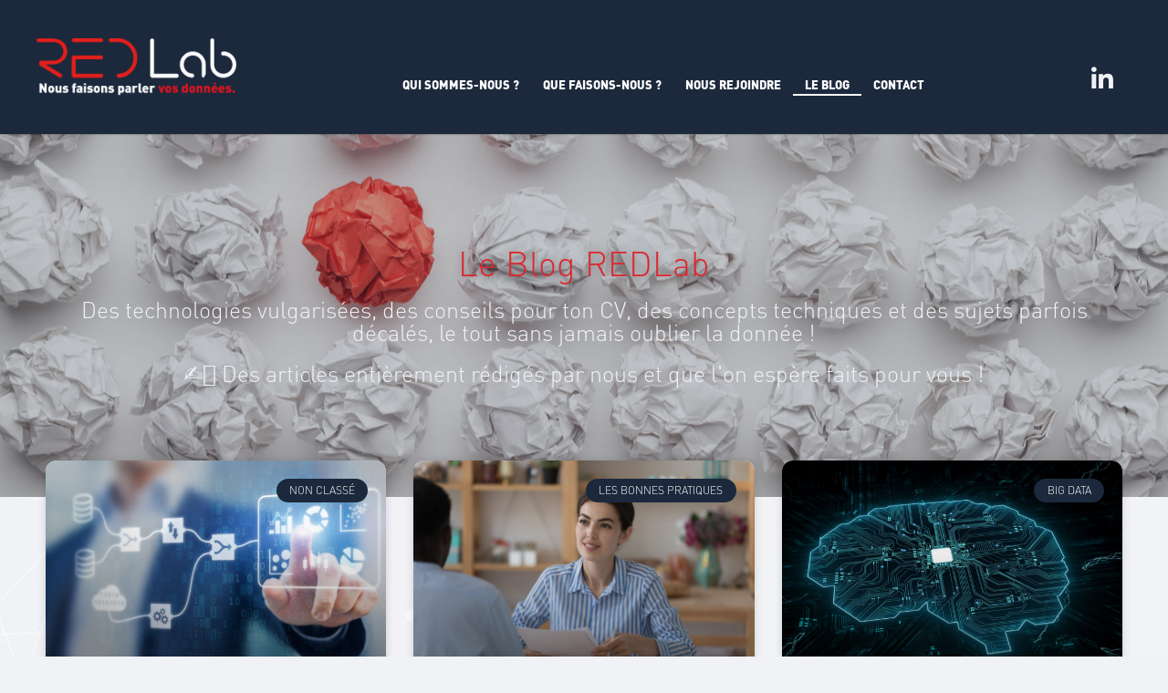

--- FILE ---
content_type: text/html; charset=UTF-8
request_url: https://www.redlab.io/le-blog/
body_size: 18273
content:
<!doctype html>
<html lang="fr-FR">
<head>
	<meta charset="UTF-8">
		<meta name="viewport" content="width=device-width, initial-scale=1">
	<link rel="profile" href="http://gmpg.org/xfn/11">
	<meta name='robots' content='index, follow, max-image-preview:large, max-snippet:-1, max-video-preview:-1' />

<!-- Google Tag Manager for WordPress by gtm4wp.com -->
<script data-cfasync="false" data-pagespeed-no-defer>
	var gtm4wp_datalayer_name = "dataLayer";
	var dataLayer = dataLayer || [];
</script>
<!-- End Google Tag Manager for WordPress by gtm4wp.com -->
	<!-- This site is optimized with the Yoast SEO plugin v19.2 - https://yoast.com/wordpress/plugins/seo/ -->
	<title>Le blog - Redlab</title>
	<link rel="canonical" href="https://www.redlab.io/le-blog/" />
	<meta property="og:locale" content="fr_FR" />
	<meta property="og:type" content="article" />
	<meta property="og:title" content="Le blog - Redlab" />
	<meta property="og:description" content="Le Blog REDLab Des technologies vulgarisées, des conseils pour ton CV, des concepts techniques et des sujets parfois décalés, le tout sans jamais oublier la donnée ! ✍🏻 Des articles entièrement rédigés par nous et que l&rsquo;on espère faits pour vous !" />
	<meta property="og:url" content="https://www.redlab.io/le-blog/" />
	<meta property="og:site_name" content="Redlab" />
	<meta property="article:modified_time" content="2022-03-11T16:17:51+00:00" />
	<meta property="og:image" content="https://www.redlab.io/wp-content/uploads/2022/01/BLOG.png" />
	<meta property="og:image:width" content="948" />
	<meta property="og:image:height" content="948" />
	<meta property="og:image:type" content="image/png" />
	<meta name="author" content="admin1704" />
	<meta name="twitter:card" content="summary_large_image" />
	<meta name="twitter:label1" content="Durée de lecture est." />
	<meta name="twitter:data1" content="1 minute" />
	<script type="application/ld+json" class="yoast-schema-graph">{"@context":"https://schema.org","@graph":[{"@type":"WebSite","@id":"https://www.redlab.io/#website","url":"https://www.redlab.io/","name":"Redlab","description":"Vos données sont notre métier","potentialAction":[{"@type":"SearchAction","target":{"@type":"EntryPoint","urlTemplate":"https://www.redlab.io/?s={search_term_string}"},"query-input":"required name=search_term_string"}],"inLanguage":"fr-FR"},{"@type":"ImageObject","inLanguage":"fr-FR","@id":"https://www.redlab.io/le-blog/#primaryimage","url":"https://www.redlab.io/wp-content/uploads/2022/01/BLOG.png","contentUrl":"https://www.redlab.io/wp-content/uploads/2022/01/BLOG.png","width":948,"height":948,"caption":"Technologies, Code, Data ! Des articles entièrement rédigés par nous et que l'on espère faits pour vous !"},{"@type":"WebPage","@id":"https://www.redlab.io/le-blog/#webpage","url":"https://www.redlab.io/le-blog/","name":"Le blog - Redlab","isPartOf":{"@id":"https://www.redlab.io/#website"},"primaryImageOfPage":{"@id":"https://www.redlab.io/le-blog/#primaryimage"},"datePublished":"2021-09-13T06:40:49+00:00","dateModified":"2022-03-11T16:17:51+00:00","breadcrumb":{"@id":"https://www.redlab.io/le-blog/#breadcrumb"},"inLanguage":"fr-FR","potentialAction":[{"@type":"ReadAction","target":["https://www.redlab.io/le-blog/"]}]},{"@type":"BreadcrumbList","@id":"https://www.redlab.io/le-blog/#breadcrumb","itemListElement":[{"@type":"ListItem","position":1,"name":"Accueil","item":"https://www.redlab.io/"},{"@type":"ListItem","position":2,"name":"Le blog"}]}]}</script>
	<!-- / Yoast SEO plugin. -->


<link rel="alternate" type="application/rss+xml" title="Redlab &raquo; Flux" href="https://www.redlab.io/feed/" />
<link rel="alternate" type="application/rss+xml" title="Redlab &raquo; Flux des commentaires" href="https://www.redlab.io/comments/feed/" />
<link rel="alternate" title="oEmbed (JSON)" type="application/json+oembed" href="https://www.redlab.io/wp-json/oembed/1.0/embed?url=https%3A%2F%2Fwww.redlab.io%2Fle-blog%2F" />
<link rel="alternate" title="oEmbed (XML)" type="text/xml+oembed" href="https://www.redlab.io/wp-json/oembed/1.0/embed?url=https%3A%2F%2Fwww.redlab.io%2Fle-blog%2F&#038;format=xml" />
<style id='wp-img-auto-sizes-contain-inline-css' type='text/css'>
img:is([sizes=auto i],[sizes^="auto," i]){contain-intrinsic-size:3000px 1500px}
/*# sourceURL=wp-img-auto-sizes-contain-inline-css */
</style>
<style id='wp-emoji-styles-inline-css' type='text/css'>

	img.wp-smiley, img.emoji {
		display: inline !important;
		border: none !important;
		box-shadow: none !important;
		height: 1em !important;
		width: 1em !important;
		margin: 0 0.07em !important;
		vertical-align: -0.1em !important;
		background: none !important;
		padding: 0 !important;
	}
/*# sourceURL=wp-emoji-styles-inline-css */
</style>
<link rel='stylesheet' id='wp-block-library-css' href='https://www.redlab.io/wp-includes/css/dist/block-library/style.min.css?ver=6.9' type='text/css' media='all' />
<style id='global-styles-inline-css' type='text/css'>
:root{--wp--preset--aspect-ratio--square: 1;--wp--preset--aspect-ratio--4-3: 4/3;--wp--preset--aspect-ratio--3-4: 3/4;--wp--preset--aspect-ratio--3-2: 3/2;--wp--preset--aspect-ratio--2-3: 2/3;--wp--preset--aspect-ratio--16-9: 16/9;--wp--preset--aspect-ratio--9-16: 9/16;--wp--preset--color--black: #000000;--wp--preset--color--cyan-bluish-gray: #abb8c3;--wp--preset--color--white: #ffffff;--wp--preset--color--pale-pink: #f78da7;--wp--preset--color--vivid-red: #cf2e2e;--wp--preset--color--luminous-vivid-orange: #ff6900;--wp--preset--color--luminous-vivid-amber: #fcb900;--wp--preset--color--light-green-cyan: #7bdcb5;--wp--preset--color--vivid-green-cyan: #00d084;--wp--preset--color--pale-cyan-blue: #8ed1fc;--wp--preset--color--vivid-cyan-blue: #0693e3;--wp--preset--color--vivid-purple: #9b51e0;--wp--preset--gradient--vivid-cyan-blue-to-vivid-purple: linear-gradient(135deg,rgb(6,147,227) 0%,rgb(155,81,224) 100%);--wp--preset--gradient--light-green-cyan-to-vivid-green-cyan: linear-gradient(135deg,rgb(122,220,180) 0%,rgb(0,208,130) 100%);--wp--preset--gradient--luminous-vivid-amber-to-luminous-vivid-orange: linear-gradient(135deg,rgb(252,185,0) 0%,rgb(255,105,0) 100%);--wp--preset--gradient--luminous-vivid-orange-to-vivid-red: linear-gradient(135deg,rgb(255,105,0) 0%,rgb(207,46,46) 100%);--wp--preset--gradient--very-light-gray-to-cyan-bluish-gray: linear-gradient(135deg,rgb(238,238,238) 0%,rgb(169,184,195) 100%);--wp--preset--gradient--cool-to-warm-spectrum: linear-gradient(135deg,rgb(74,234,220) 0%,rgb(151,120,209) 20%,rgb(207,42,186) 40%,rgb(238,44,130) 60%,rgb(251,105,98) 80%,rgb(254,248,76) 100%);--wp--preset--gradient--blush-light-purple: linear-gradient(135deg,rgb(255,206,236) 0%,rgb(152,150,240) 100%);--wp--preset--gradient--blush-bordeaux: linear-gradient(135deg,rgb(254,205,165) 0%,rgb(254,45,45) 50%,rgb(107,0,62) 100%);--wp--preset--gradient--luminous-dusk: linear-gradient(135deg,rgb(255,203,112) 0%,rgb(199,81,192) 50%,rgb(65,88,208) 100%);--wp--preset--gradient--pale-ocean: linear-gradient(135deg,rgb(255,245,203) 0%,rgb(182,227,212) 50%,rgb(51,167,181) 100%);--wp--preset--gradient--electric-grass: linear-gradient(135deg,rgb(202,248,128) 0%,rgb(113,206,126) 100%);--wp--preset--gradient--midnight: linear-gradient(135deg,rgb(2,3,129) 0%,rgb(40,116,252) 100%);--wp--preset--font-size--small: 13px;--wp--preset--font-size--medium: 20px;--wp--preset--font-size--large: 36px;--wp--preset--font-size--x-large: 42px;--wp--preset--spacing--20: 0.44rem;--wp--preset--spacing--30: 0.67rem;--wp--preset--spacing--40: 1rem;--wp--preset--spacing--50: 1.5rem;--wp--preset--spacing--60: 2.25rem;--wp--preset--spacing--70: 3.38rem;--wp--preset--spacing--80: 5.06rem;--wp--preset--shadow--natural: 6px 6px 9px rgba(0, 0, 0, 0.2);--wp--preset--shadow--deep: 12px 12px 50px rgba(0, 0, 0, 0.4);--wp--preset--shadow--sharp: 6px 6px 0px rgba(0, 0, 0, 0.2);--wp--preset--shadow--outlined: 6px 6px 0px -3px rgb(255, 255, 255), 6px 6px rgb(0, 0, 0);--wp--preset--shadow--crisp: 6px 6px 0px rgb(0, 0, 0);}:where(.is-layout-flex){gap: 0.5em;}:where(.is-layout-grid){gap: 0.5em;}body .is-layout-flex{display: flex;}.is-layout-flex{flex-wrap: wrap;align-items: center;}.is-layout-flex > :is(*, div){margin: 0;}body .is-layout-grid{display: grid;}.is-layout-grid > :is(*, div){margin: 0;}:where(.wp-block-columns.is-layout-flex){gap: 2em;}:where(.wp-block-columns.is-layout-grid){gap: 2em;}:where(.wp-block-post-template.is-layout-flex){gap: 1.25em;}:where(.wp-block-post-template.is-layout-grid){gap: 1.25em;}.has-black-color{color: var(--wp--preset--color--black) !important;}.has-cyan-bluish-gray-color{color: var(--wp--preset--color--cyan-bluish-gray) !important;}.has-white-color{color: var(--wp--preset--color--white) !important;}.has-pale-pink-color{color: var(--wp--preset--color--pale-pink) !important;}.has-vivid-red-color{color: var(--wp--preset--color--vivid-red) !important;}.has-luminous-vivid-orange-color{color: var(--wp--preset--color--luminous-vivid-orange) !important;}.has-luminous-vivid-amber-color{color: var(--wp--preset--color--luminous-vivid-amber) !important;}.has-light-green-cyan-color{color: var(--wp--preset--color--light-green-cyan) !important;}.has-vivid-green-cyan-color{color: var(--wp--preset--color--vivid-green-cyan) !important;}.has-pale-cyan-blue-color{color: var(--wp--preset--color--pale-cyan-blue) !important;}.has-vivid-cyan-blue-color{color: var(--wp--preset--color--vivid-cyan-blue) !important;}.has-vivid-purple-color{color: var(--wp--preset--color--vivid-purple) !important;}.has-black-background-color{background-color: var(--wp--preset--color--black) !important;}.has-cyan-bluish-gray-background-color{background-color: var(--wp--preset--color--cyan-bluish-gray) !important;}.has-white-background-color{background-color: var(--wp--preset--color--white) !important;}.has-pale-pink-background-color{background-color: var(--wp--preset--color--pale-pink) !important;}.has-vivid-red-background-color{background-color: var(--wp--preset--color--vivid-red) !important;}.has-luminous-vivid-orange-background-color{background-color: var(--wp--preset--color--luminous-vivid-orange) !important;}.has-luminous-vivid-amber-background-color{background-color: var(--wp--preset--color--luminous-vivid-amber) !important;}.has-light-green-cyan-background-color{background-color: var(--wp--preset--color--light-green-cyan) !important;}.has-vivid-green-cyan-background-color{background-color: var(--wp--preset--color--vivid-green-cyan) !important;}.has-pale-cyan-blue-background-color{background-color: var(--wp--preset--color--pale-cyan-blue) !important;}.has-vivid-cyan-blue-background-color{background-color: var(--wp--preset--color--vivid-cyan-blue) !important;}.has-vivid-purple-background-color{background-color: var(--wp--preset--color--vivid-purple) !important;}.has-black-border-color{border-color: var(--wp--preset--color--black) !important;}.has-cyan-bluish-gray-border-color{border-color: var(--wp--preset--color--cyan-bluish-gray) !important;}.has-white-border-color{border-color: var(--wp--preset--color--white) !important;}.has-pale-pink-border-color{border-color: var(--wp--preset--color--pale-pink) !important;}.has-vivid-red-border-color{border-color: var(--wp--preset--color--vivid-red) !important;}.has-luminous-vivid-orange-border-color{border-color: var(--wp--preset--color--luminous-vivid-orange) !important;}.has-luminous-vivid-amber-border-color{border-color: var(--wp--preset--color--luminous-vivid-amber) !important;}.has-light-green-cyan-border-color{border-color: var(--wp--preset--color--light-green-cyan) !important;}.has-vivid-green-cyan-border-color{border-color: var(--wp--preset--color--vivid-green-cyan) !important;}.has-pale-cyan-blue-border-color{border-color: var(--wp--preset--color--pale-cyan-blue) !important;}.has-vivid-cyan-blue-border-color{border-color: var(--wp--preset--color--vivid-cyan-blue) !important;}.has-vivid-purple-border-color{border-color: var(--wp--preset--color--vivid-purple) !important;}.has-vivid-cyan-blue-to-vivid-purple-gradient-background{background: var(--wp--preset--gradient--vivid-cyan-blue-to-vivid-purple) !important;}.has-light-green-cyan-to-vivid-green-cyan-gradient-background{background: var(--wp--preset--gradient--light-green-cyan-to-vivid-green-cyan) !important;}.has-luminous-vivid-amber-to-luminous-vivid-orange-gradient-background{background: var(--wp--preset--gradient--luminous-vivid-amber-to-luminous-vivid-orange) !important;}.has-luminous-vivid-orange-to-vivid-red-gradient-background{background: var(--wp--preset--gradient--luminous-vivid-orange-to-vivid-red) !important;}.has-very-light-gray-to-cyan-bluish-gray-gradient-background{background: var(--wp--preset--gradient--very-light-gray-to-cyan-bluish-gray) !important;}.has-cool-to-warm-spectrum-gradient-background{background: var(--wp--preset--gradient--cool-to-warm-spectrum) !important;}.has-blush-light-purple-gradient-background{background: var(--wp--preset--gradient--blush-light-purple) !important;}.has-blush-bordeaux-gradient-background{background: var(--wp--preset--gradient--blush-bordeaux) !important;}.has-luminous-dusk-gradient-background{background: var(--wp--preset--gradient--luminous-dusk) !important;}.has-pale-ocean-gradient-background{background: var(--wp--preset--gradient--pale-ocean) !important;}.has-electric-grass-gradient-background{background: var(--wp--preset--gradient--electric-grass) !important;}.has-midnight-gradient-background{background: var(--wp--preset--gradient--midnight) !important;}.has-small-font-size{font-size: var(--wp--preset--font-size--small) !important;}.has-medium-font-size{font-size: var(--wp--preset--font-size--medium) !important;}.has-large-font-size{font-size: var(--wp--preset--font-size--large) !important;}.has-x-large-font-size{font-size: var(--wp--preset--font-size--x-large) !important;}
/*# sourceURL=global-styles-inline-css */
</style>

<style id='classic-theme-styles-inline-css' type='text/css'>
/*! This file is auto-generated */
.wp-block-button__link{color:#fff;background-color:#32373c;border-radius:9999px;box-shadow:none;text-decoration:none;padding:calc(.667em + 2px) calc(1.333em + 2px);font-size:1.125em}.wp-block-file__button{background:#32373c;color:#fff;text-decoration:none}
/*# sourceURL=/wp-includes/css/classic-themes.min.css */
</style>
<link rel='stylesheet' id='vacancys-style-css' href='https://www.redlab.io/wp-content/plugins/vacancys-wp-plugin/functions/../styles/main.css?ver=6.9' type='text/css' media='all' />
<link rel='stylesheet' id='redlab-theme-css' href='https://www.redlab.io/wp-content/themes/redlab/style.min.css?ver=2.3.1' type='text/css' media='all' />
<link rel='stylesheet' id='redlab-theme-theme-style-css' href='https://www.redlab.io/wp-content/themes/redlab/theme.min.css?ver=2.3.1' type='text/css' media='all' />
<link rel='stylesheet' id='parent-css' href='https://www.redlab.io/wp-content/themes/redlab/style.css?ver=6.9' type='text/css' media='all' />
<link rel='stylesheet' id='elementor-icons-css' href='https://www.redlab.io/wp-content/plugins/elementor/assets/lib/eicons/css/elementor-icons.min.css?ver=5.15.0' type='text/css' media='all' />
<link rel='stylesheet' id='elementor-frontend-css' href='https://www.redlab.io/wp-content/uploads/elementor/css/custom-frontend.min.css?ver=1657101013' type='text/css' media='all' />
<link rel='stylesheet' id='elementor-post-5-css' href='https://www.redlab.io/wp-content/uploads/elementor/css/post-5.css?ver=1657101013' type='text/css' media='all' />
<link rel='stylesheet' id='elementor-pro-css' href='https://www.redlab.io/wp-content/uploads/elementor/css/custom-pro-frontend.min.css?ver=1657101013' type='text/css' media='all' />
<link rel='stylesheet' id='elementor-post-2457-css' href='https://www.redlab.io/wp-content/uploads/elementor/css/post-2457.css?ver=1657101946' type='text/css' media='all' />
<link rel='stylesheet' id='elementor-post-30-css' href='https://www.redlab.io/wp-content/uploads/elementor/css/post-30.css?ver=1657101013' type='text/css' media='all' />
<link rel='stylesheet' id='elementor-post-62-css' href='https://www.redlab.io/wp-content/uploads/elementor/css/post-62.css?ver=1657101013' type='text/css' media='all' />
<link rel='stylesheet' id='borlabs-cookie-css' href='https://www.redlab.io/wp-content/cache/borlabs-cookie/borlabs-cookie_1_fr.css?ver=2.2.23-101' type='text/css' media='all' />
<link rel='stylesheet' id='redlab-main-css' href='https://www.redlab.io/wp-content/themes/redlab/assets/css/main.css?ver=6.9' type='text/css' media='all' />
<link rel='stylesheet' id='elementor-icons-shared-0-css' href='https://www.redlab.io/wp-content/plugins/elementor/assets/lib/font-awesome/css/fontawesome.min.css?ver=5.15.3' type='text/css' media='all' />
<link rel='stylesheet' id='elementor-icons-fa-solid-css' href='https://www.redlab.io/wp-content/plugins/elementor/assets/lib/font-awesome/css/solid.min.css?ver=5.15.3' type='text/css' media='all' />
<link rel='stylesheet' id='elementor-icons-fa-brands-css' href='https://www.redlab.io/wp-content/plugins/elementor/assets/lib/font-awesome/css/brands.min.css?ver=5.15.3' type='text/css' media='all' />
<script type="text/javascript" src="https://www.redlab.io/wp-content/themes/redlab/assets/js/menu.js?ver=6.9" id="menu-js-js"></script>
<script type="text/javascript" src="https://www.redlab.io/wp-content/themes/redlab/assets/js/perfectcircle.js?ver=6.9" id="perfrect-circle-js-js"></script>
<script type="text/javascript" src="https://www.redlab.io/wp-content/themes/redlab/assets/js/backtotop.js?ver=6.9" id="backtotop-js-js"></script>
<link rel="https://api.w.org/" href="https://www.redlab.io/wp-json/" /><link rel="alternate" title="JSON" type="application/json" href="https://www.redlab.io/wp-json/wp/v2/pages/2457" /><link rel="EditURI" type="application/rsd+xml" title="RSD" href="https://www.redlab.io/xmlrpc.php?rsd" />
<meta name="generator" content="WordPress 6.9" />
<link rel='shortlink' href='https://www.redlab.io/?p=2457' />

<!-- Google Tag Manager for WordPress by gtm4wp.com -->
<!-- GTM Container placement set to off -->
<script data-cfasync="false" data-pagespeed-no-defer type="text/javascript">
	var dataLayer_content = {"pagePostType":"page","pagePostType2":"single-page","pagePostAuthor":"admin1704"};
	dataLayer.push( dataLayer_content );
</script>
<script>
	console.warn && console.warn("[GTM4WP] Google Tag Manager container code placement set to OFF !!!");
	console.warn && console.warn("[GTM4WP] Data layer codes are active but GTM container must be loaded using custom coding !!!");
</script>
<!-- End Google Tag Manager for WordPress by gtm4wp.com --><!-- Global site tag (gtag.js) - Google Analytics -->
<script async src="https://www.googletagmanager.com/gtag/js?id=UA-122360878-1"></script>
<script>
  window.dataLayer = window.dataLayer || [];
  function gtag(){dataLayer.push(arguments);}
  gtag('js', new Date());

  gtag('config', 'UA-122360878-1');
</script>

  <!-- Global site tag (gtag.js) - Google Analytics -->
  <script async src="https://www.googletagmanager.com/gtag/js?id=G-303HZGN2B0"></script>
  <script>
    window.dataLayer = window.dataLayer || [];
    function gtag(){dataLayer.push(arguments);}
    gtag('js', new Date());
  
    gtag('config', 'G-303HZGN2B0');
  </script>
  
  </head>
<body class="wp-singular page-template-default page page-id-2457 wp-theme-redlab elementor-default elementor-kit-5 elementor-page elementor-page-2457">

		<div data-elementor-type="header" data-elementor-id="30" class="elementor elementor-30 elementor-location-header">
								<section class="elementor-section elementor-top-section elementor-element elementor-element-ecc1df elementor-section-height-min-height elementor-section-items-bottom elementor-section-content-middle elementor-section-boxed elementor-section-height-default" data-id="ecc1df" data-element_type="section" id="main-header" data-settings="{&quot;background_background&quot;:&quot;classic&quot;}">
						<div class="elementor-container elementor-column-gap-no">
					<div class="elementor-column elementor-col-50 elementor-top-column elementor-element elementor-element-70db220e" data-id="70db220e" data-element_type="column">
			<div class="elementor-widget-wrap elementor-element-populated">
								<div class="elementor-element elementor-element-0764f57 elementor-widget elementor-widget-image" data-id="0764f57" data-element_type="widget" data-widget_type="image.default">
				<div class="elementor-widget-container">
																<a href="http://www.redlab.io">
							<img width="800" height="229" src="https://www.redlab.io/wp-content/uploads/2021/05/REDLab-Corpo_Logo-BLANC-ROUGE-baseline-1-1024x293.png" class="attachment-large size-large" alt="" srcset="https://www.redlab.io/wp-content/uploads/2021/05/REDLab-Corpo_Logo-BLANC-ROUGE-baseline-1-1024x293.png 1024w, https://www.redlab.io/wp-content/uploads/2021/05/REDLab-Corpo_Logo-BLANC-ROUGE-baseline-1-300x86.png 300w, https://www.redlab.io/wp-content/uploads/2021/05/REDLab-Corpo_Logo-BLANC-ROUGE-baseline-1-768x220.png 768w, https://www.redlab.io/wp-content/uploads/2021/05/REDLab-Corpo_Logo-BLANC-ROUGE-baseline-1-1536x440.png 1536w, https://www.redlab.io/wp-content/uploads/2021/05/REDLab-Corpo_Logo-BLANC-ROUGE-baseline-1-2048x586.png 2048w" sizes="(max-width: 800px) 100vw, 800px" />								</a>
															</div>
				</div>
					</div>
		</div>
				<div class="elementor-column elementor-col-50 elementor-top-column elementor-element elementor-element-6d25fe8e" data-id="6d25fe8e" data-element_type="column">
			<div class="elementor-widget-wrap elementor-element-populated">
								<section class="elementor-section elementor-inner-section elementor-element elementor-element-7c2ebcee elementor-section-boxed elementor-section-height-default elementor-section-height-default" data-id="7c2ebcee" data-element_type="section">
						<div class="elementor-container elementor-column-gap-no">
					<div class="elementor-column elementor-col-50 elementor-inner-column elementor-element elementor-element-3fffde12" data-id="3fffde12" data-element_type="column">
			<div class="elementor-widget-wrap elementor-element-populated">
								<div class="elementor-element elementor-element-37629474 elementor-nav-menu__align-center elementor-nav-menu--stretch elementor-nav-menu__text-align-center elementor-nav-menu--dropdown-tablet elementor-nav-menu--toggle elementor-nav-menu--burger elementor-widget elementor-widget-nav-menu" data-id="37629474" data-element_type="widget" data-settings="{&quot;full_width&quot;:&quot;stretch&quot;,&quot;submenu_icon&quot;:{&quot;value&quot;:&quot;&lt;i class=\&quot;fas fa-chevron-down\&quot;&gt;&lt;\/i&gt;&quot;,&quot;library&quot;:&quot;fa-solid&quot;},&quot;layout&quot;:&quot;horizontal&quot;,&quot;toggle&quot;:&quot;burger&quot;}" data-widget_type="nav-menu.default">
				<div class="elementor-widget-container">
						<nav migration_allowed="1" migrated="0" role="navigation" class="elementor-nav-menu--main elementor-nav-menu__container elementor-nav-menu--layout-horizontal e--pointer-underline e--animation-fade">
				<ul id="menu-1-37629474" class="elementor-nav-menu"><li class="menu-item menu-item-type-post_type menu-item-object-page menu-item-38"><a href="https://www.redlab.io/le-pure-player-data-au-service-de-vos-innovations-2/" class="elementor-item">Qui sommes-nous ?</a></li>
<li class="menu-item menu-item-type-post_type menu-item-object-page menu-item-37"><a href="https://www.redlab.io/vos-solutions-sur-mesure-de-valorisation-de-donnees/" class="elementor-item">Que faisons-nous ?</a></li>
<li class="menu-item menu-item-type-post_type menu-item-object-page menu-item-41"><a href="https://www.redlab.io/nous-rejoindre-pour-une-carriere-inspirante-et-inspiree/" class="elementor-item">Nous rejoindre</a></li>
<li class="menu-item menu-item-type-post_type menu-item-object-page current-menu-item page_item page-item-2457 current_page_item menu-item-2588"><a href="https://www.redlab.io/le-blog/" aria-current="page" class="elementor-item elementor-item-active">Le blog</a></li>
<li class="menu-item menu-item-type-post_type menu-item-object-page menu-item-36"><a href="https://www.redlab.io/redlab-le-meilleur-contact-pour-vos-donnees/" class="elementor-item">Contact</a></li>
</ul>			</nav>
					<div class="elementor-menu-toggle" role="button" tabindex="0" aria-label="Permuter le menu" aria-expanded="false">
			<i aria-hidden="true" role="presentation" class="elementor-menu-toggle__icon--open eicon-menu-bar"></i><i aria-hidden="true" role="presentation" class="elementor-menu-toggle__icon--close eicon-close"></i>			<span class="elementor-screen-only">Menu</span>
		</div>
			<nav class="elementor-nav-menu--dropdown elementor-nav-menu__container" role="navigation" aria-hidden="true">
				<ul id="menu-2-37629474" class="elementor-nav-menu"><li class="menu-item menu-item-type-post_type menu-item-object-page menu-item-38"><a href="https://www.redlab.io/le-pure-player-data-au-service-de-vos-innovations-2/" class="elementor-item" tabindex="-1">Qui sommes-nous ?</a></li>
<li class="menu-item menu-item-type-post_type menu-item-object-page menu-item-37"><a href="https://www.redlab.io/vos-solutions-sur-mesure-de-valorisation-de-donnees/" class="elementor-item" tabindex="-1">Que faisons-nous ?</a></li>
<li class="menu-item menu-item-type-post_type menu-item-object-page menu-item-41"><a href="https://www.redlab.io/nous-rejoindre-pour-une-carriere-inspirante-et-inspiree/" class="elementor-item" tabindex="-1">Nous rejoindre</a></li>
<li class="menu-item menu-item-type-post_type menu-item-object-page current-menu-item page_item page-item-2457 current_page_item menu-item-2588"><a href="https://www.redlab.io/le-blog/" aria-current="page" class="elementor-item elementor-item-active" tabindex="-1">Le blog</a></li>
<li class="menu-item menu-item-type-post_type menu-item-object-page menu-item-36"><a href="https://www.redlab.io/redlab-le-meilleur-contact-pour-vos-donnees/" class="elementor-item" tabindex="-1">Contact</a></li>
</ul>			</nav>
				</div>
				</div>
					</div>
		</div>
				<div class="elementor-column elementor-col-50 elementor-inner-column elementor-element elementor-element-2e02dc5" data-id="2e02dc5" data-element_type="column">
			<div class="elementor-widget-wrap elementor-element-populated">
								<div class="elementor-element elementor-element-a1700e3 elementor-view-default elementor-widget elementor-widget-icon" data-id="a1700e3" data-element_type="widget" data-widget_type="icon.default">
				<div class="elementor-widget-container">
					<div class="elementor-icon-wrapper">
			<a class="elementor-icon" href="https://www.linkedin.com/company/redlab./mycompany/?viewAsMember=true" target="_blank">
			<i aria-hidden="true" class="fab fa-linkedin-in"></i>			</a>
		</div>
				</div>
				</div>
					</div>
		</div>
							</div>
		</section>
					</div>
		</div>
							</div>
		</section>
						</div>
		
<main class="site-main post-2457 page type-page status-publish has-post-thumbnail hentry" role="main">
		<div class="page-content">
				<div data-elementor-type="wp-page" data-elementor-id="2457" class="elementor elementor-2457">
									<section class="elementor-section elementor-top-section elementor-element elementor-element-9010913 elementor-section-height-min-height elementor-section-boxed elementor-section-height-default elementor-section-items-middle" data-id="9010913" data-element_type="section" data-settings="{&quot;background_background&quot;:&quot;classic&quot;}">
							<div class="elementor-background-overlay"></div>
							<div class="elementor-container elementor-column-gap-default">
					<div class="elementor-column elementor-col-100 elementor-top-column elementor-element elementor-element-d045d9b" data-id="d045d9b" data-element_type="column">
			<div class="elementor-widget-wrap elementor-element-populated">
								<div class="elementor-element elementor-element-0f1bfe9 elementor-widget elementor-widget-heading" data-id="0f1bfe9" data-element_type="widget" data-widget_type="heading.default">
				<div class="elementor-widget-container">
			<h1 class="elementor-heading-title elementor-size-default">Le Blog REDLab</h1>		</div>
				</div>
				<div class="elementor-element elementor-element-cc68809 elementor-widget elementor-widget-heading" data-id="cc68809" data-element_type="widget" data-widget_type="heading.default">
				<div class="elementor-widget-container">
			<h2 class="elementor-heading-title elementor-size-default">Des technologies vulgarisées, des conseils pour ton CV, des concepts techniques et des sujets parfois décalés, le tout sans jamais oublier la donnée !</h2>		</div>
				</div>
				<div class="elementor-element elementor-element-1ece5ee elementor-widget elementor-widget-heading" data-id="1ece5ee" data-element_type="widget" data-widget_type="heading.default">
				<div class="elementor-widget-container">
			<h3 class="elementor-heading-title elementor-size-default">✍🏻 Des articles entièrement rédigés par nous et que l'on espère faits pour vous ! </h3>		</div>
				</div>
					</div>
		</div>
							</div>
		</section>
				<section class="elementor-section elementor-top-section elementor-element elementor-element-718b135 elementor-section-boxed elementor-section-height-default elementor-section-height-default" data-id="718b135" data-element_type="section">
						<div class="elementor-container elementor-column-gap-default">
					<div class="elementor-column elementor-col-100 elementor-top-column elementor-element elementor-element-0fcc98e" data-id="0fcc98e" data-element_type="column">
			<div class="elementor-widget-wrap elementor-element-populated">
								<div class="elementor-element elementor-element-8aad91e elementor-grid-tablet-1 elementor-grid-3 elementor-grid-mobile-1 elementor-posts--thumbnail-top elementor-card-shadow-yes elementor-posts__hover-gradient elementor-widget elementor-widget-posts" data-id="8aad91e" data-element_type="widget" data-settings="{&quot;cards_columns_tablet&quot;:&quot;1&quot;,&quot;cards_columns&quot;:&quot;3&quot;,&quot;cards_columns_mobile&quot;:&quot;1&quot;,&quot;cards_row_gap&quot;:{&quot;unit&quot;:&quot;px&quot;,&quot;size&quot;:35,&quot;sizes&quot;:[]},&quot;cards_row_gap_tablet&quot;:{&quot;unit&quot;:&quot;px&quot;,&quot;size&quot;:&quot;&quot;,&quot;sizes&quot;:[]},&quot;cards_row_gap_mobile&quot;:{&quot;unit&quot;:&quot;px&quot;,&quot;size&quot;:&quot;&quot;,&quot;sizes&quot;:[]}}" data-widget_type="posts.cards">
				<div class="elementor-widget-container">
					<div class="elementor-posts-container elementor-posts elementor-posts--skin-cards elementor-grid">
				<article class="elementor-post elementor-grid-item post-6410 post type-post status-publish format-standard has-post-thumbnail hentry category-non-classe tag-projet">
			<div class="elementor-post__card">
				<a class="elementor-post__thumbnail__link" href="https://www.redlab.io/realiser-son-projet-data-au-sein-dune-entreprise/" ><div class="elementor-post__thumbnail"><img decoding="async" width="768" height="544" src="https://www.redlab.io/wp-content/uploads/2023/07/shutterstock_723425668-768x544.jpg" class="attachment-medium_large size-medium_large" alt="" srcset="https://www.redlab.io/wp-content/uploads/2023/07/shutterstock_723425668-768x544.jpg 768w, https://www.redlab.io/wp-content/uploads/2023/07/shutterstock_723425668-300x213.jpg 300w, https://www.redlab.io/wp-content/uploads/2023/07/shutterstock_723425668-1024x726.jpg 1024w, https://www.redlab.io/wp-content/uploads/2023/07/shutterstock_723425668-1536x1089.jpg 1536w, https://www.redlab.io/wp-content/uploads/2023/07/shutterstock_723425668-2048x1452.jpg 2048w" sizes="(max-width: 768px) 100vw, 768px" /></div></a>
				<div class="elementor-post__badge">Non classé</div>
				<div class="elementor-post__text">
				<h3 class="elementor-post__title">
			<a href="https://www.redlab.io/realiser-son-projet-data-au-sein-dune-entreprise/" >
				Réaliser son projet data au sein d’une entreprise			</a>
		</h3>
				<div class="elementor-post__excerpt">
			<p>Un projet data, c&rsquo;est un nombre de choix technologiques et organisationnels à faire à chaque étape. On déchiffre pour vous !</p>
		</div>
		
		<a class="elementor-post__read-more" href="https://www.redlab.io/realiser-son-projet-data-au-sein-dune-entreprise/" >
			Lire la suite »		</a>

				</div>
				<div class="elementor-post__meta-data">
					<span class="elementor-post-date">
			1 mai 2024		</span>
				</div>
					</div>
		</article>
				<article class="elementor-post elementor-grid-item post-6317 post type-post status-publish format-standard has-post-thumbnail hentry category-recrutement-bonnes-pratiques category-ressources-humaines tag-carriere tag-faire-un-cv tag-recrutement">
			<div class="elementor-post__card">
				<a class="elementor-post__thumbnail__link" href="https://www.redlab.io/10-conseils-pour-vous-mettre-en-valeur-lors-dun-entretien/" ><div class="elementor-post__thumbnail"><img decoding="async" width="768" height="512" src="https://www.redlab.io/wp-content/uploads/2023/01/shutterstock_2171561187-768x512.jpg" class="attachment-medium_large size-medium_large" alt="" srcset="https://www.redlab.io/wp-content/uploads/2023/01/shutterstock_2171561187-768x512.jpg 768w, https://www.redlab.io/wp-content/uploads/2023/01/shutterstock_2171561187-300x200.jpg 300w, https://www.redlab.io/wp-content/uploads/2023/01/shutterstock_2171561187-1024x683.jpg 1024w, https://www.redlab.io/wp-content/uploads/2023/01/shutterstock_2171561187-1536x1024.jpg 1536w, https://www.redlab.io/wp-content/uploads/2023/01/shutterstock_2171561187-2048x1365.jpg 2048w" sizes="(max-width: 768px) 100vw, 768px" /></div></a>
				<div class="elementor-post__badge">Les bonnes pratiques</div>
				<div class="elementor-post__text">
				<h3 class="elementor-post__title">
			<a href="https://www.redlab.io/10-conseils-pour-vous-mettre-en-valeur-lors-dun-entretien/" >
				10 conseils pour vous mettre en valeur lors d’un entretien			</a>
		</h3>
				<div class="elementor-post__excerpt">
			<p>C&rsquo;est l&rsquo;heure de l&rsquo;entretien d&#8217;embauche ! Comment être sûr de faire bonne impression auprès du recruteur ?<br />
Découvrez nos 10 conseils RH pour vous démarquer du premier contact jusqu&rsquo;à l&#8217;embauche.</p>
		</div>
		
		<a class="elementor-post__read-more" href="https://www.redlab.io/10-conseils-pour-vous-mettre-en-valeur-lors-dun-entretien/" >
			Lire la suite »		</a>

				</div>
				<div class="elementor-post__meta-data">
					<span class="elementor-post-date">
			25 avril 2023		</span>
				</div>
					</div>
		</article>
				<article class="elementor-post elementor-grid-item post-6304 post type-post status-publish format-standard has-post-thumbnail hentry category-le-traitement-de-donnees-grace-au-big-data category-data-science-analytics category-programmation tag-data-engineering">
			<div class="elementor-post__card">
				<a class="elementor-post__thumbnail__link" href="https://www.redlab.io/un-data-engineer-quest-ce-que-cest/" ><div class="elementor-post__thumbnail"><img loading="lazy" decoding="async" width="768" height="432" src="https://www.redlab.io/wp-content/uploads/2023/01/shutterstock_1698736867-768x432.jpg" class="attachment-medium_large size-medium_large" alt="" srcset="https://www.redlab.io/wp-content/uploads/2023/01/shutterstock_1698736867-768x432.jpg 768w, https://www.redlab.io/wp-content/uploads/2023/01/shutterstock_1698736867-300x169.jpg 300w, https://www.redlab.io/wp-content/uploads/2023/01/shutterstock_1698736867-1024x576.jpg 1024w, https://www.redlab.io/wp-content/uploads/2023/01/shutterstock_1698736867-1536x864.jpg 1536w, https://www.redlab.io/wp-content/uploads/2023/01/shutterstock_1698736867.jpg 2000w" sizes="auto, (max-width: 768px) 100vw, 768px" /></div></a>
				<div class="elementor-post__badge">Big Data</div>
				<div class="elementor-post__text">
				<h3 class="elementor-post__title">
			<a href="https://www.redlab.io/un-data-engineer-quest-ce-que-cest/" >
				Un Data Engineer, qu&rsquo;est-ce que c&rsquo;est ?			</a>
		</h3>
				<div class="elementor-post__excerpt">
			<p>Découvrez le métier de Data Engineer, ou encore Développeur Data. Ses missions, son rôle dans le projet, quelle différence avec un data scientist ou avec un développeur ?</p>
		</div>
		
		<a class="elementor-post__read-more" href="https://www.redlab.io/un-data-engineer-quest-ce-que-cest/" >
			Lire la suite »		</a>

				</div>
				<div class="elementor-post__meta-data">
					<span class="elementor-post-date">
			8 février 2023		</span>
				</div>
					</div>
		</article>
				<article class="elementor-post elementor-grid-item post-6260 post type-post status-publish format-standard has-post-thumbnail hentry category-le-traitement-de-donnees-grace-au-big-data category-non-classe tag-data tag-projet">
			<div class="elementor-post__card">
				<a class="elementor-post__thumbnail__link" href="https://www.redlab.io/quest-ce-quun-projet-data-et-comment-bien-le-preparer/" ><div class="elementor-post__thumbnail"><img loading="lazy" decoding="async" width="768" height="307" src="https://www.redlab.io/wp-content/uploads/2022/11/shutterstock_1927067021-768x307.jpg" class="attachment-medium_large size-medium_large" alt="" srcset="https://www.redlab.io/wp-content/uploads/2022/11/shutterstock_1927067021-768x307.jpg 768w, https://www.redlab.io/wp-content/uploads/2022/11/shutterstock_1927067021-300x120.jpg 300w, https://www.redlab.io/wp-content/uploads/2022/11/shutterstock_1927067021-1024x410.jpg 1024w, https://www.redlab.io/wp-content/uploads/2022/11/shutterstock_1927067021-1536x614.jpg 1536w, https://www.redlab.io/wp-content/uploads/2022/11/shutterstock_1927067021-2048x819.jpg 2048w" sizes="auto, (max-width: 768px) 100vw, 768px" /></div></a>
				<div class="elementor-post__badge">Big Data</div>
				<div class="elementor-post__text">
				<h3 class="elementor-post__title">
			<a href="https://www.redlab.io/quest-ce-quun-projet-data-et-comment-bien-le-preparer/" >
				Qu&rsquo;est-ce qu&rsquo;un projet data, et comment bien le préparer ?			</a>
		</h3>
				<div class="elementor-post__excerpt">
			<p>Le projet data est un type de projet informatique bien particulier. Celui-ci a en effet vocation à traiter des données déjà existantes, internes (systèmes d’information) ou externes à l’entreprise.<br />
Les projets data peuvent avoir des objectifs analytiques, d’aide à la prise de décision ou d’innovations.</p>
		</div>
		
		<a class="elementor-post__read-more" href="https://www.redlab.io/quest-ce-quun-projet-data-et-comment-bien-le-preparer/" >
			Lire la suite »		</a>

				</div>
				<div class="elementor-post__meta-data">
					<span class="elementor-post-date">
			24 novembre 2022		</span>
				</div>
					</div>
		</article>
				<article class="elementor-post elementor-grid-item post-5020 post type-post status-publish format-standard has-post-thumbnail hentry category-data-science-analytics tag-algorithme tag-deep-learning tag-machine-learning">
			<div class="elementor-post__card">
				<a class="elementor-post__thumbnail__link" href="https://www.redlab.io/lia-et-les-algorithmes-des-sites-de-rencontre/" ><div class="elementor-post__thumbnail"><img loading="lazy" decoding="async" width="768" height="512" src="https://www.redlab.io/wp-content/uploads/2022/02/shutterstock_250937956-768x512.jpg" class="attachment-medium_large size-medium_large" alt="" srcset="https://www.redlab.io/wp-content/uploads/2022/02/shutterstock_250937956-768x512.jpg 768w, https://www.redlab.io/wp-content/uploads/2022/02/shutterstock_250937956-300x200.jpg 300w, https://www.redlab.io/wp-content/uploads/2022/02/shutterstock_250937956-1024x683.jpg 1024w, https://www.redlab.io/wp-content/uploads/2022/02/shutterstock_250937956-1536x1024.jpg 1536w, https://www.redlab.io/wp-content/uploads/2022/02/shutterstock_250937956-2048x1366.jpg 2048w" sizes="auto, (max-width: 768px) 100vw, 768px" /></div></a>
				<div class="elementor-post__badge">Data Science</div>
				<div class="elementor-post__text">
				<h3 class="elementor-post__title">
			<a href="https://www.redlab.io/lia-et-les-algorithmes-des-sites-de-rencontre/" >
				Comment fonctionnent les algorithmes des sites de rencontre ?			</a>
		</h3>
				<div class="elementor-post__excerpt">
			<p>Les algorithmes sont des modèles de calcul et fonctionnent grâce à des données d’entrée, input, et des données de sortie, output. L’input est intégré et traité grâce aux différentes instructions de l’algorithme. Est ainsi généré un résultat, une information utilisable par l’utilisateur. Les moteurs de recherche en sont un exemple. En traitant les mots-clés de la recherche, ils proposent à l’utilisateur des résultats correspondants pertinents.</p>
<p>Mais comment fonctionnent l&rsquo;intelligence artificielle derrière les sites de rencontre ?</p>
		</div>
		
		<a class="elementor-post__read-more" href="https://www.redlab.io/lia-et-les-algorithmes-des-sites-de-rencontre/" >
			Lire la suite »		</a>

				</div>
				<div class="elementor-post__meta-data">
					<span class="elementor-post-date">
			14 février 2022		</span>
				</div>
					</div>
		</article>
				<article class="elementor-post elementor-grid-item post-4587 post type-post status-publish format-standard has-post-thumbnail hentry category-recrutement-bonnes-pratiques category-ressources-humaines tag-carriere tag-faire-un-cv tag-recrutement">
			<div class="elementor-post__card">
				<a class="elementor-post__thumbnail__link" href="https://www.redlab.io/redlab-9-bonnes-pratiques-pour-faire-un-cv-percutant/" ><div class="elementor-post__thumbnail"><img loading="lazy" decoding="async" width="768" height="513" src="https://www.redlab.io/wp-content/uploads/2021/12/shutterstock_1514280713-768x513.jpg" class="attachment-medium_large size-medium_large" alt="" srcset="https://www.redlab.io/wp-content/uploads/2021/12/shutterstock_1514280713-768x513.jpg 768w, https://www.redlab.io/wp-content/uploads/2021/12/shutterstock_1514280713-300x200.jpg 300w, https://www.redlab.io/wp-content/uploads/2021/12/shutterstock_1514280713-1024x683.jpg 1024w, https://www.redlab.io/wp-content/uploads/2021/12/shutterstock_1514280713-1536x1025.jpg 1536w, https://www.redlab.io/wp-content/uploads/2021/12/shutterstock_1514280713-2048x1367.jpg 2048w" sizes="auto, (max-width: 768px) 100vw, 768px" /></div></a>
				<div class="elementor-post__badge">Les bonnes pratiques</div>
				<div class="elementor-post__text">
				<h3 class="elementor-post__title">
			<a href="https://www.redlab.io/redlab-9-bonnes-pratiques-pour-faire-un-cv-percutant/" >
				Comment faire un CV percutant : 9 Bonnes Pratiques pour mettre ton profil en haut de la pile !			</a>
		</h3>
				<div class="elementor-post__excerpt">
			<p>En tant que RH on a fait un constat paradoxal. Aujourd&rsquo;hui, il est difficile pour les recruteurs de trouver des candidats qui correspondent vraiment à leurs besoins, alors qu’il existe encore de nombreux talents sur le marché à la recherche d&rsquo;un emploi. </p>
<p>Si tu es dans ce cas, la question à te poser est la suivante : ton CV est-il assez attractif et représentatif de tes compétences ? Parvenons-nous à retrouver les informations importantes de ton CV ? </p>
<p>Alors comment mettre ton profil au sommet de la pile ? On va aborder quelques Tips concrets, l’idée générale est de revenir au bon sens quand tu présentes ton parcours ! Allez c’est parti !</p>
		</div>
		
		<a class="elementor-post__read-more" href="https://www.redlab.io/redlab-9-bonnes-pratiques-pour-faire-un-cv-percutant/" >
			Lire la suite »		</a>

				</div>
				<div class="elementor-post__meta-data">
					<span class="elementor-post-date">
			22 décembre 2021		</span>
				</div>
					</div>
		</article>
				<article class="elementor-post elementor-grid-item post-4454 post type-post status-publish format-standard has-post-thumbnail hentry category-programmation tag-analytics tag-flottants tag-python">
			<div class="elementor-post__card">
				<a class="elementor-post__thumbnail__link" href="https://www.redlab.io/le-monde-merveilleux-des-flottants/" ><div class="elementor-post__thumbnail"><img loading="lazy" decoding="async" width="768" height="288" src="https://www.redlab.io/wp-content/uploads/2021/11/shutterstock_2077820926-768x288.jpg" class="attachment-medium_large size-medium_large" alt="" srcset="https://www.redlab.io/wp-content/uploads/2021/11/shutterstock_2077820926-768x288.jpg 768w, https://www.redlab.io/wp-content/uploads/2021/11/shutterstock_2077820926-300x113.jpg 300w, https://www.redlab.io/wp-content/uploads/2021/11/shutterstock_2077820926-1024x384.jpg 1024w, https://www.redlab.io/wp-content/uploads/2021/11/shutterstock_2077820926-1536x576.jpg 1536w, https://www.redlab.io/wp-content/uploads/2021/11/shutterstock_2077820926-2048x768.jpg 2048w" sizes="auto, (max-width: 768px) 100vw, 768px" /></div></a>
				<div class="elementor-post__badge">Programmation</div>
				<div class="elementor-post__text">
				<h3 class="elementor-post__title">
			<a href="https://www.redlab.io/le-monde-merveilleux-des-flottants/" >
				Le monde merveilleux des flottants ou la représentation des nombres réels en machine			</a>
		</h3>
				<div class="elementor-post__excerpt">
			<p>Qu’on parle de nombres entiers, ou de nombres décimaux (“nombres à virgule”), il en existe une infinité. Mais ça, je pense que vous le savez déjà.</p>
<p>Lorsqu’on veut travailler avec des nombres en informatique, il faut pouvoir les représenter en mémoire. On a besoin de les stocker dans des “cases”. Mais aussi sophistiqué soit votre ordinateur, sa mémoire est finie. On ne sait pas vraiment si l’univers est fini ou infini, mais qu’importe la réponse, les ordinateurs à mémoire infinie, ce n’est pas encore pour demain, ni même après-demain ! 😉</p>
<p>Cela nous amène à considérer le postulat suivant (et cela va nous donner le ton pour la suite) : il n’est pas possible de représenter tous les nombres (entiers ou décimaux) qui existent de façon exacte dans un ordinateur.</p>
		</div>
		
		<a class="elementor-post__read-more" href="https://www.redlab.io/le-monde-merveilleux-des-flottants/" >
			Lire la suite »		</a>

				</div>
				<div class="elementor-post__meta-data">
					<span class="elementor-post-date">
			25 novembre 2021		</span>
				</div>
					</div>
		</article>
				<article class="elementor-post elementor-grid-item post-2535 post type-post status-publish format-standard has-post-thumbnail hentry category-le-traitement-de-donnees-grace-au-big-data category-quelles-technologies-pour-traiter-les-donnees">
			<div class="elementor-post__card">
				<a class="elementor-post__thumbnail__link" href="https://www.redlab.io/le-big-data-une-histoire-autour-de-la-donnee/" ><div class="elementor-post__thumbnail"><img loading="lazy" decoding="async" width="768" height="384" src="https://www.redlab.io/wp-content/uploads/2021/09/shutterstock_1007122360-768x384.png" class="attachment-medium_large size-medium_large" alt="Une histoire du Big Data pour ceux qui ne s&#039;intéressent pas au Big Data" srcset="https://www.redlab.io/wp-content/uploads/2021/09/shutterstock_1007122360-768x384.png 768w, https://www.redlab.io/wp-content/uploads/2021/09/shutterstock_1007122360-300x150.png 300w, https://www.redlab.io/wp-content/uploads/2021/09/shutterstock_1007122360-1024x512.png 1024w, https://www.redlab.io/wp-content/uploads/2021/09/shutterstock_1007122360-1536x768.png 1536w, https://www.redlab.io/wp-content/uploads/2021/09/shutterstock_1007122360-2048x1024.png 2048w" sizes="auto, (max-width: 768px) 100vw, 768px" /></div></a>
				<div class="elementor-post__badge">Big Data</div>
				<div class="elementor-post__text">
				<h3 class="elementor-post__title">
			<a href="https://www.redlab.io/le-big-data-une-histoire-autour-de-la-donnee/" >
				Une histoire du Big Data pour ceux qui ne s&rsquo;intéressent pas au Big Data			</a>
		</h3>
				<div class="elementor-post__excerpt">
			<p>Le Big Data est un sujet passionnant et quasi illimité. Proposition de définition : des données plus variées, arrivant dans des volumes de plus en plus importants et avec une vitesse plus élevée. Nous vous proposons ici une approche simple d&rsquo;une notion finalement compliquée. Notre histoire commence avec la donnée.</p>
		</div>
		
		<a class="elementor-post__read-more" href="https://www.redlab.io/le-big-data-une-histoire-autour-de-la-donnee/" >
			Lire la suite »		</a>

				</div>
				<div class="elementor-post__meta-data">
					<span class="elementor-post-date">
			13 septembre 2021		</span>
				</div>
					</div>
		</article>
				</div>


		
				</div>
				</div>
					</div>
		</div>
							</div>
		</section>
							</div>
				<div class="post-tags">
					</div>
			</div>

	<section id="comments" class="comments-area">

	


</section><!-- .comments-area -->
</main>

			<div data-elementor-type="footer" data-elementor-id="62" class="elementor elementor-62 elementor-location-footer">
								<section class="elementor-section elementor-top-section elementor-element elementor-element-3930d89 elementor-section-height-min-height elementor-section-boxed elementor-section-height-default elementor-section-items-middle" data-id="3930d89" data-element_type="section" data-settings="{&quot;background_background&quot;:&quot;classic&quot;}">
						<div class="elementor-container elementor-column-gap-default">
					<div class="elementor-column elementor-col-100 elementor-top-column elementor-element elementor-element-09355ac" data-id="09355ac" data-element_type="column">
			<div class="elementor-widget-wrap elementor-element-populated">
								<section class="elementor-section elementor-inner-section elementor-element elementor-element-a67e0ce elementor-section-boxed elementor-section-height-default elementor-section-height-default" data-id="a67e0ce" data-element_type="section">
						<div class="elementor-container elementor-column-gap-default">
					<div class="elementor-column elementor-col-50 elementor-inner-column elementor-element elementor-element-a7c33b5" data-id="a7c33b5" data-element_type="column">
			<div class="elementor-widget-wrap elementor-element-populated">
								<div class="elementor-element elementor-element-0d0bb01 elementor-widget elementor-widget-text-editor" data-id="0d0bb01" data-element_type="widget" data-widget_type="text-editor.default">
				<div class="elementor-widget-container">
							<p>Soutenus par :</p>						</div>
				</div>
				<div class="elementor-element elementor-element-757705c elementor-widget elementor-widget-image" data-id="757705c" data-element_type="widget" data-widget_type="image.default">
				<div class="elementor-widget-container">
															<img width="372" height="273" src="https://www.redlab.io/wp-content/uploads/2021/05/logo_region_couleur_digital_polygone-OK.png" class="attachment-medium_large size-medium_large" alt="" loading="lazy" srcset="https://www.redlab.io/wp-content/uploads/2021/05/logo_region_couleur_digital_polygone-OK.png 372w, https://www.redlab.io/wp-content/uploads/2021/05/logo_region_couleur_digital_polygone-OK-300x220.png 300w" sizes="auto, (max-width: 372px) 100vw, 372px" />															</div>
				</div>
					</div>
		</div>
				<div class="elementor-column elementor-col-50 elementor-inner-column elementor-element elementor-element-efef15d" data-id="efef15d" data-element_type="column">
			<div class="elementor-widget-wrap elementor-element-populated">
								<div class="elementor-element elementor-element-1a70527 elementor-widget elementor-widget-image" data-id="1a70527" data-element_type="widget" data-widget_type="image.default">
				<div class="elementor-widget-container">
																<a href="http://www.redlab.io">
							<img src="https://www.redlab.io/wp-content/uploads/elementor/thumbs/LOGO-REDLab-pnctw3xphd91aw9eqtxu6hqd78qy9n2tjlim1kb3sw.png" title="LOGO REDLab" alt="LOGO REDLab" />								</a>
															</div>
				</div>
				<div class="elementor-element elementor-element-769030f elementor-nav-menu__align-right elementor-nav-menu--dropdown-mobile elementor-nav-menu__text-align-aside elementor-widget elementor-widget-nav-menu" data-id="769030f" data-element_type="widget" data-settings="{&quot;layout&quot;:&quot;vertical&quot;,&quot;submenu_icon&quot;:{&quot;value&quot;:&quot;&lt;i class=\&quot;fas fa-caret-down\&quot;&gt;&lt;\/i&gt;&quot;,&quot;library&quot;:&quot;fa-solid&quot;}}" data-widget_type="nav-menu.default">
				<div class="elementor-widget-container">
						<nav migration_allowed="1" migrated="0" role="navigation" class="elementor-nav-menu--main elementor-nav-menu__container elementor-nav-menu--layout-vertical e--pointer-underline e--animation-fade">
				<ul id="menu-1-769030f" class="elementor-nav-menu sm-vertical"><li class="menu-item menu-item-type-post_type menu-item-object-page menu-item-1846"><a href="https://www.redlab.io/le-pure-player-data-au-service-de-vos-innovations-2/" class="elementor-item">Qui sommes-nous ?</a></li>
<li class="menu-item menu-item-type-post_type menu-item-object-page menu-item-1844"><a href="https://www.redlab.io/vos-solutions-sur-mesure-de-valorisation-de-donnees/" class="elementor-item">Que faisons-nous ?</a></li>
<li class="menu-item menu-item-type-post_type menu-item-object-page menu-item-1843"><a href="https://www.redlab.io/nous-rejoindre-pour-une-carriere-inspirante-et-inspiree/" class="elementor-item">Nous rejoindre</a></li>
<li class="menu-item menu-item-type-post_type menu-item-object-page menu-item-1842"><a href="https://www.redlab.io/redlab-le-meilleur-contact-pour-vos-donnees/" class="elementor-item">Contact</a></li>
<li class="menu-item menu-item-type-post_type menu-item-object-page menu-item-65"><a href="https://www.redlab.io/mentions-legales/" class="elementor-item">Mentions légales</a></li>
</ul>			</nav>
					<div class="elementor-menu-toggle" role="button" tabindex="0" aria-label="Permuter le menu" aria-expanded="false">
			<i aria-hidden="true" role="presentation" class="elementor-menu-toggle__icon--open eicon-menu-bar"></i><i aria-hidden="true" role="presentation" class="elementor-menu-toggle__icon--close eicon-close"></i>			<span class="elementor-screen-only">Menu</span>
		</div>
			<nav class="elementor-nav-menu--dropdown elementor-nav-menu__container" role="navigation" aria-hidden="true">
				<ul id="menu-2-769030f" class="elementor-nav-menu sm-vertical"><li class="menu-item menu-item-type-post_type menu-item-object-page menu-item-1846"><a href="https://www.redlab.io/le-pure-player-data-au-service-de-vos-innovations-2/" class="elementor-item" tabindex="-1">Qui sommes-nous ?</a></li>
<li class="menu-item menu-item-type-post_type menu-item-object-page menu-item-1844"><a href="https://www.redlab.io/vos-solutions-sur-mesure-de-valorisation-de-donnees/" class="elementor-item" tabindex="-1">Que faisons-nous ?</a></li>
<li class="menu-item menu-item-type-post_type menu-item-object-page menu-item-1843"><a href="https://www.redlab.io/nous-rejoindre-pour-une-carriere-inspirante-et-inspiree/" class="elementor-item" tabindex="-1">Nous rejoindre</a></li>
<li class="menu-item menu-item-type-post_type menu-item-object-page menu-item-1842"><a href="https://www.redlab.io/redlab-le-meilleur-contact-pour-vos-donnees/" class="elementor-item" tabindex="-1">Contact</a></li>
<li class="menu-item menu-item-type-post_type menu-item-object-page menu-item-65"><a href="https://www.redlab.io/mentions-legales/" class="elementor-item" tabindex="-1">Mentions légales</a></li>
</ul>			</nav>
				</div>
				</div>
					</div>
		</div>
							</div>
		</section>
					</div>
		</div>
							</div>
		</section>
						</div>
		
<script type="speculationrules">
{"prefetch":[{"source":"document","where":{"and":[{"href_matches":"/*"},{"not":{"href_matches":["/wp-*.php","/wp-admin/*","/wp-content/uploads/*","/wp-content/*","/wp-content/plugins/*","/wp-content/themes/redlab/*","/*\\?(.+)"]}},{"not":{"selector_matches":"a[rel~=\"nofollow\"]"}},{"not":{"selector_matches":".no-prefetch, .no-prefetch a"}}]},"eagerness":"conservative"}]}
</script>
<!--googleoff: all--><div data-nosnippet><script id="BorlabsCookieBoxWrap" type="text/template"><div
    id="BorlabsCookieBox"
    class="BorlabsCookie"
    role="dialog"
    aria-describedby="CookieBoxTextDescription"
    aria-modal="true"
>
    <div class="top-center" style="display: none;">
        <div class="_brlbs-box-wrap">
            <div class="_brlbs-box _brlbs-box-slim">
                <div class="cookie-box">
                    <div class="container">
                        <div class="row no-gutters align-items-top">
                            <div class="col-12">
                                <div class="_brlbs-flex-center">
                                    
                                    <p id="CookieBoxTextDescription">Bonjour et bienvenue chez <b>REDLab</b><br />
<br />
Nous sommes les Cookies ! <img style="width:32px" src="https://www.redlab.io/wp-content/uploads/2021/06/cookies.png"><br />
<br />
Nous améliorons la performance du site et la sécurité de votre navigation mais on dit parfois de nous que nous sommes un peu lourds à digérer…<br />
<br />
Nous comprendrions si nous n’étions pas à votre goût.</p>
                                </div>

                                <p class="_brlbs-accept">
                                    <a
                                        href="#"
                                        tabindex="0"
                                        role="button"
                                        id="CookieBoxSaveButton"
                                        class="_brlbs-btn _brlbs-btn-accept-all _brlbs-cursor"
                                        data-cookie-accept
                                    >
                                        J'accepte                                    </a>
                                </p>

                                                                    <p class="_brlbs-refuse-btn">
                                        <a
                                            href="#"
                                            tabindex="0"
                                            role="button"
                                            class="_brlbs-btn _brlbs-cursor"
                                            data-cookie-refuse
                                        >
                                            Accepter uniquement les cookies essentiels                                        </a>
                                    </p>
                                
                                <p class="_brlbs-manage">
                                    <a
                                        href="#"
                                        tabindex="0"
                                        role="button"
                                        class="_brlbs-cursor"
                                        data-cookie-individual
                                    >
                                        Préférences de confidentialité individuelles                                    </a>
                                </p>
                            </div>
                        </div>
                    </div>
                </div>

                <div
    class="cookie-preference"
    aria-hidden="true"
    role="dialog"
    aria-describedby="CookiePrefDescription"
    aria-modal="true"
>
    <div class="container not-visible">
        <div class="row no-gutters">
            <div class="col-12">
                <div class="row no-gutters align-items-top">
                    
                    <div class="col-12">
                        <span role="heading" aria-level="3" class="_brlbs-h3">Préférence de confidentialité</span>

                        <p id="CookiePrefDescription">
                            Vous trouverez ici un aperçu de tous les cookies utilisés. Vous pouvez autoriser toutes les catégories ou afficher les informations détaillées et sélectionner certains cookies seulement.                        </p>

                        <div class="row no-gutters align-items-center">
                            <div class="col-12 col-sm-7">
                                <p class="_brlbs-accept">
                                                                            <a
                                            href="#"
                                            class="_brlbs-btn _brlbs-btn-accept-all _brlbs-cursor"
                                            tabindex="0"
                                            role="button"
                                            data-cookie-accept-all
                                        >
                                            Accepter tout                                        </a>
                                    
                                    <a
                                        href="#"
                                        id="CookiePrefSave"
                                        tabindex="0"
                                        role="button"
                                        class="_brlbs-btn _brlbs-cursor"
                                        data-cookie-accept
                                    >
                                        Enregistrer                                    </a>
                                </p>
                            </div>

                            <div class="col-12 col-sm-5">
                                <p class="_brlbs-refuse">
                                    <a
                                        href="#"
                                        class="_brlbs-cursor"
                                        tabindex="0"
                                        role="button"
                                        data-cookie-back
                                    >
                                        Retour                                    </a>

                                                                            <span class="_brlbs-separator"></span>
                                        <a
                                            href="#"
                                            class="_brlbs-cursor"
                                            tabindex="0"
                                            role="button"
                                            data-cookie-refuse
                                        >
                                            Accepter uniquement les cookies essentiels                                        </a>
                                                                    </p>
                            </div>
                        </div>
                    </div>
                </div>

                <div data-cookie-accordion>
                                                                                                        <div class="bcac-item">
                                    <div class="d-flex flex-row">
                                        <label for="borlabs-cookie-group-essential" class="w-75">
                                            <span role="heading" aria-level="4" class="_brlbs-h4">Essentiels (1)</span >
                                        </label>

                                        <div class="w-25 text-right">
                                                                                    </div>
                                    </div>

                                    <div class="d-block">
                                        <p>Les cookies essentiels permettent des fonctions de base et sont nécessaires au bon fonctionnement du site Web.</p>

                                        <p class="text-center">
                                            <a
                                                href="#"
                                                class="_brlbs-cursor d-block"
                                                tabindex="0"
                                                role="button"
                                                data-cookie-accordion-target="essential"
                                            >
                                                <span data-cookie-accordion-status="show">
                                                    Afficher les informations du cookie                                                </span>

                                                <span data-cookie-accordion-status="hide" class="borlabs-hide">
                                                    Masquer les informations du cookie                                                </span>
                                            </a>
                                        </p>
                                    </div>

                                    <div
                                        class="borlabs-hide"
                                        data-cookie-accordion-parent="essential"
                                    >
                                                                                    <table>
                                                
                                                <tr>
                                                    <th>Nom</th>
                                                    <td>
                                                        <label for="borlabs-cookie-borlabs-cookie">
                                                            Borlabs Cookie                                                        </label>
                                                    </td>
                                                </tr>

                                                <tr>
                                                    <th>Fournisseur</th>
                                                    <td>Propriétaire de ce site Web</td>
                                                </tr>

                                                                                                    <tr>
                                                        <th>But</th>
                                                        <td>Sauvegarde les préférences des visiteurs sélectionnées dans la Cookie Box du Borlabs Cookie.</td>
                                                    </tr>
                                                
                                                
                                                
                                                                                                    <tr>
                                                        <th>Nom du cookie</th>
                                                        <td>borlabs-cookie</td>
                                                    </tr>
                                                
                                                                                                    <tr>
                                                        <th>Expiration du cookie</th>
                                                        <td>1 an</td>
                                                    </tr>
                                                                                            </table>
                                                                            </div>
                                </div>
                                                                                                                                                                                                                        <div class="bcac-item">
                                    <div class="d-flex flex-row">
                                        <label for="borlabs-cookie-group-external-media" class="w-75">
                                            <span role="heading" aria-level="4" class="_brlbs-h4">Médias externes (7)</span >
                                        </label>

                                        <div class="w-25 text-right">
                                                                                            <label class="_brlbs-btn-switch">
                                                    <input
                                                        tabindex="0"
                                                        id="borlabs-cookie-group-external-media"
                                                        type="checkbox"
                                                        name="cookieGroup[]"
                                                        value="external-media"
                                                         checked                                                        data-borlabs-cookie-switch
                                                    />
                                                    <span class="_brlbs-slider"></span>
                                                    <span
                                                        class="_brlbs-btn-switch-status"
                                                        data-active="Activé"
                                                        data-inactive="Désactivé">
                                                    </span>
                                                </label>
                                                                                    </div>
                                    </div>

                                    <div class="d-block">
                                        <p>Le contenu des plateformes vidéo et des réseaux sociaux est bloqué par défaut. Si les cookies de médias externes sont acceptés, l'accès à ces contenus ne nécessite plus un consentement manuel.</p>

                                        <p class="text-center">
                                            <a
                                                href="#"
                                                class="_brlbs-cursor d-block"
                                                tabindex="0"
                                                role="button"
                                                data-cookie-accordion-target="external-media"
                                            >
                                                <span data-cookie-accordion-status="show">
                                                    Afficher les informations du cookie                                                </span>

                                                <span data-cookie-accordion-status="hide" class="borlabs-hide">
                                                    Masquer les informations du cookie                                                </span>
                                            </a>
                                        </p>
                                    </div>

                                    <div
                                        class="borlabs-hide"
                                        data-cookie-accordion-parent="external-media"
                                    >
                                                                                    <table>
                                                                                                    <tr>
                                                        <th>Accepter</th>
                                                        <td>
                                                            <label class="_brlbs-btn-switch _brlbs-btn-switch--textRight">
                                                                <input
                                                                    id="borlabs-cookie-facebook"
                                                                    tabindex="0"
                                                                    type="checkbox" data-cookie-group="external-media"
                                                                    name="cookies[external-media][]"
                                                                    value="facebook"
                                                                     checked                                                                    data-borlabs-cookie-switch
                                                                />

                                                                <span class="_brlbs-slider"></span>

                                                                <span
                                                                    class="_brlbs-btn-switch-status"
                                                                    data-active="Activé"
                                                                    data-inactive="Désactivé"
                                                                    aria-hidden="true">
                                                                </span>
                                                            </label>
                                                        </td>
                                                    </tr>
                                                
                                                <tr>
                                                    <th>Nom</th>
                                                    <td>
                                                        <label for="borlabs-cookie-facebook">
                                                            Facebook                                                        </label>
                                                    </td>
                                                </tr>

                                                <tr>
                                                    <th>Fournisseur</th>
                                                    <td>Facebook</td>
                                                </tr>

                                                                                                    <tr>
                                                        <th>But</th>
                                                        <td>Utilisé pour autoriser le contenu Facebook.</td>
                                                    </tr>
                                                
                                                                                                    <tr>
                                                        <th>Politique de confidentialité</th>
                                                        <td class="_brlbs-pp-url">
                                                            <a
                                                                href="https://www.facebook.com/privacy/explanation"
                                                                target="_blank"
                                                                rel="nofollow noopener noreferrer"
                                                            >
                                                                https://www.facebook.com/privacy/explanation                                                            </a>
                                                        </td>
                                                    </tr>
                                                
                                                                                                    <tr>
                                                        <th>Hôte(s)</th>
                                                        <td>.facebook.com</td>
                                                    </tr>
                                                
                                                
                                                                                            </table>
                                                                                    <table>
                                                                                                    <tr>
                                                        <th>Accepter</th>
                                                        <td>
                                                            <label class="_brlbs-btn-switch _brlbs-btn-switch--textRight">
                                                                <input
                                                                    id="borlabs-cookie-googlemaps"
                                                                    tabindex="0"
                                                                    type="checkbox" data-cookie-group="external-media"
                                                                    name="cookies[external-media][]"
                                                                    value="googlemaps"
                                                                     checked                                                                    data-borlabs-cookie-switch
                                                                />

                                                                <span class="_brlbs-slider"></span>

                                                                <span
                                                                    class="_brlbs-btn-switch-status"
                                                                    data-active="Activé"
                                                                    data-inactive="Désactivé"
                                                                    aria-hidden="true">
                                                                </span>
                                                            </label>
                                                        </td>
                                                    </tr>
                                                
                                                <tr>
                                                    <th>Nom</th>
                                                    <td>
                                                        <label for="borlabs-cookie-googlemaps">
                                                            Google Maps                                                        </label>
                                                    </td>
                                                </tr>

                                                <tr>
                                                    <th>Fournisseur</th>
                                                    <td>Google</td>
                                                </tr>

                                                                                                    <tr>
                                                        <th>But</th>
                                                        <td>Utilisé pour autoriser le contenu Google Maps.</td>
                                                    </tr>
                                                
                                                                                                    <tr>
                                                        <th>Politique de confidentialité</th>
                                                        <td class="_brlbs-pp-url">
                                                            <a
                                                                href="https://policies.google.com/privacy?hl=en&#038;gl=en"
                                                                target="_blank"
                                                                rel="nofollow noopener noreferrer"
                                                            >
                                                                https://policies.google.com/privacy?hl=en&#038;gl=en                                                            </a>
                                                        </td>
                                                    </tr>
                                                
                                                                                                    <tr>
                                                        <th>Hôte(s)</th>
                                                        <td>.google.com</td>
                                                    </tr>
                                                
                                                                                                    <tr>
                                                        <th>Nom du cookie</th>
                                                        <td>NID</td>
                                                    </tr>
                                                
                                                                                                    <tr>
                                                        <th>Expiration du cookie</th>
                                                        <td>6 mois</td>
                                                    </tr>
                                                                                            </table>
                                                                                    <table>
                                                                                                    <tr>
                                                        <th>Accepter</th>
                                                        <td>
                                                            <label class="_brlbs-btn-switch _brlbs-btn-switch--textRight">
                                                                <input
                                                                    id="borlabs-cookie-instagram"
                                                                    tabindex="0"
                                                                    type="checkbox" data-cookie-group="external-media"
                                                                    name="cookies[external-media][]"
                                                                    value="instagram"
                                                                     checked                                                                    data-borlabs-cookie-switch
                                                                />

                                                                <span class="_brlbs-slider"></span>

                                                                <span
                                                                    class="_brlbs-btn-switch-status"
                                                                    data-active="Activé"
                                                                    data-inactive="Désactivé"
                                                                    aria-hidden="true">
                                                                </span>
                                                            </label>
                                                        </td>
                                                    </tr>
                                                
                                                <tr>
                                                    <th>Nom</th>
                                                    <td>
                                                        <label for="borlabs-cookie-instagram">
                                                            Instagram                                                        </label>
                                                    </td>
                                                </tr>

                                                <tr>
                                                    <th>Fournisseur</th>
                                                    <td>Facebook</td>
                                                </tr>

                                                                                                    <tr>
                                                        <th>But</th>
                                                        <td>Utilisé pour autoriser le contenu Instagram.</td>
                                                    </tr>
                                                
                                                                                                    <tr>
                                                        <th>Politique de confidentialité</th>
                                                        <td class="_brlbs-pp-url">
                                                            <a
                                                                href="https://www.instagram.com/legal/privacy/"
                                                                target="_blank"
                                                                rel="nofollow noopener noreferrer"
                                                            >
                                                                https://www.instagram.com/legal/privacy/                                                            </a>
                                                        </td>
                                                    </tr>
                                                
                                                                                                    <tr>
                                                        <th>Hôte(s)</th>
                                                        <td>.instagram.com</td>
                                                    </tr>
                                                
                                                                                                    <tr>
                                                        <th>Nom du cookie</th>
                                                        <td>pigeon_state</td>
                                                    </tr>
                                                
                                                                                                    <tr>
                                                        <th>Expiration du cookie</th>
                                                        <td>Session</td>
                                                    </tr>
                                                                                            </table>
                                                                                    <table>
                                                                                                    <tr>
                                                        <th>Accepter</th>
                                                        <td>
                                                            <label class="_brlbs-btn-switch _brlbs-btn-switch--textRight">
                                                                <input
                                                                    id="borlabs-cookie-openstreetmap"
                                                                    tabindex="0"
                                                                    type="checkbox" data-cookie-group="external-media"
                                                                    name="cookies[external-media][]"
                                                                    value="openstreetmap"
                                                                     checked                                                                    data-borlabs-cookie-switch
                                                                />

                                                                <span class="_brlbs-slider"></span>

                                                                <span
                                                                    class="_brlbs-btn-switch-status"
                                                                    data-active="Activé"
                                                                    data-inactive="Désactivé"
                                                                    aria-hidden="true">
                                                                </span>
                                                            </label>
                                                        </td>
                                                    </tr>
                                                
                                                <tr>
                                                    <th>Nom</th>
                                                    <td>
                                                        <label for="borlabs-cookie-openstreetmap">
                                                            OpenStreetMap                                                        </label>
                                                    </td>
                                                </tr>

                                                <tr>
                                                    <th>Fournisseur</th>
                                                    <td>OpenStreetMap Foundation</td>
                                                </tr>

                                                                                                    <tr>
                                                        <th>But</th>
                                                        <td>Utilisé pour autoriser le contenu OpenStreetMap.</td>
                                                    </tr>
                                                
                                                                                                    <tr>
                                                        <th>Politique de confidentialité</th>
                                                        <td class="_brlbs-pp-url">
                                                            <a
                                                                href="https://wiki.osmfoundation.org/wiki/Privacy_Policy"
                                                                target="_blank"
                                                                rel="nofollow noopener noreferrer"
                                                            >
                                                                https://wiki.osmfoundation.org/wiki/Privacy_Policy                                                            </a>
                                                        </td>
                                                    </tr>
                                                
                                                                                                    <tr>
                                                        <th>Hôte(s)</th>
                                                        <td>.openstreetmap.org</td>
                                                    </tr>
                                                
                                                                                                    <tr>
                                                        <th>Nom du cookie</th>
                                                        <td>_osm_location, _osm_session, _osm_totp_token, _osm_welcome, _pk_id., _pk_ref., _pk_ses., qos_token</td>
                                                    </tr>
                                                
                                                                                                    <tr>
                                                        <th>Expiration du cookie</th>
                                                        <td>1-10 ans</td>
                                                    </tr>
                                                                                            </table>
                                                                                    <table>
                                                                                                    <tr>
                                                        <th>Accepter</th>
                                                        <td>
                                                            <label class="_brlbs-btn-switch _brlbs-btn-switch--textRight">
                                                                <input
                                                                    id="borlabs-cookie-twitter"
                                                                    tabindex="0"
                                                                    type="checkbox" data-cookie-group="external-media"
                                                                    name="cookies[external-media][]"
                                                                    value="twitter"
                                                                     checked                                                                    data-borlabs-cookie-switch
                                                                />

                                                                <span class="_brlbs-slider"></span>

                                                                <span
                                                                    class="_brlbs-btn-switch-status"
                                                                    data-active="Activé"
                                                                    data-inactive="Désactivé"
                                                                    aria-hidden="true">
                                                                </span>
                                                            </label>
                                                        </td>
                                                    </tr>
                                                
                                                <tr>
                                                    <th>Nom</th>
                                                    <td>
                                                        <label for="borlabs-cookie-twitter">
                                                            Twitter                                                        </label>
                                                    </td>
                                                </tr>

                                                <tr>
                                                    <th>Fournisseur</th>
                                                    <td>Twitter</td>
                                                </tr>

                                                                                                    <tr>
                                                        <th>But</th>
                                                        <td>Utilisé pour autoriser le contenu Twitter.</td>
                                                    </tr>
                                                
                                                                                                    <tr>
                                                        <th>Politique de confidentialité</th>
                                                        <td class="_brlbs-pp-url">
                                                            <a
                                                                href="https://twitter.com/privacy"
                                                                target="_blank"
                                                                rel="nofollow noopener noreferrer"
                                                            >
                                                                https://twitter.com/privacy                                                            </a>
                                                        </td>
                                                    </tr>
                                                
                                                                                                    <tr>
                                                        <th>Hôte(s)</th>
                                                        <td>.twimg.com, .twitter.com</td>
                                                    </tr>
                                                
                                                                                                    <tr>
                                                        <th>Nom du cookie</th>
                                                        <td>__widgetsettings, local_storage_support_test</td>
                                                    </tr>
                                                
                                                                                                    <tr>
                                                        <th>Expiration du cookie</th>
                                                        <td>Illimité</td>
                                                    </tr>
                                                                                            </table>
                                                                                    <table>
                                                                                                    <tr>
                                                        <th>Accepter</th>
                                                        <td>
                                                            <label class="_brlbs-btn-switch _brlbs-btn-switch--textRight">
                                                                <input
                                                                    id="borlabs-cookie-vimeo"
                                                                    tabindex="0"
                                                                    type="checkbox" data-cookie-group="external-media"
                                                                    name="cookies[external-media][]"
                                                                    value="vimeo"
                                                                     checked                                                                    data-borlabs-cookie-switch
                                                                />

                                                                <span class="_brlbs-slider"></span>

                                                                <span
                                                                    class="_brlbs-btn-switch-status"
                                                                    data-active="Activé"
                                                                    data-inactive="Désactivé"
                                                                    aria-hidden="true">
                                                                </span>
                                                            </label>
                                                        </td>
                                                    </tr>
                                                
                                                <tr>
                                                    <th>Nom</th>
                                                    <td>
                                                        <label for="borlabs-cookie-vimeo">
                                                            Vimeo                                                        </label>
                                                    </td>
                                                </tr>

                                                <tr>
                                                    <th>Fournisseur</th>
                                                    <td>Vimeo</td>
                                                </tr>

                                                                                                    <tr>
                                                        <th>But</th>
                                                        <td>Utilisé pour autoriser le contenu Vimeo.</td>
                                                    </tr>
                                                
                                                                                                    <tr>
                                                        <th>Politique de confidentialité</th>
                                                        <td class="_brlbs-pp-url">
                                                            <a
                                                                href="https://vimeo.com/privacy"
                                                                target="_blank"
                                                                rel="nofollow noopener noreferrer"
                                                            >
                                                                https://vimeo.com/privacy                                                            </a>
                                                        </td>
                                                    </tr>
                                                
                                                                                                    <tr>
                                                        <th>Hôte(s)</th>
                                                        <td>player.vimeo.com</td>
                                                    </tr>
                                                
                                                                                                    <tr>
                                                        <th>Nom du cookie</th>
                                                        <td>vuid</td>
                                                    </tr>
                                                
                                                                                                    <tr>
                                                        <th>Expiration du cookie</th>
                                                        <td>2 ans</td>
                                                    </tr>
                                                                                            </table>
                                                                                    <table>
                                                                                                    <tr>
                                                        <th>Accepter</th>
                                                        <td>
                                                            <label class="_brlbs-btn-switch _brlbs-btn-switch--textRight">
                                                                <input
                                                                    id="borlabs-cookie-youtube"
                                                                    tabindex="0"
                                                                    type="checkbox" data-cookie-group="external-media"
                                                                    name="cookies[external-media][]"
                                                                    value="youtube"
                                                                     checked                                                                    data-borlabs-cookie-switch
                                                                />

                                                                <span class="_brlbs-slider"></span>

                                                                <span
                                                                    class="_brlbs-btn-switch-status"
                                                                    data-active="Activé"
                                                                    data-inactive="Désactivé"
                                                                    aria-hidden="true">
                                                                </span>
                                                            </label>
                                                        </td>
                                                    </tr>
                                                
                                                <tr>
                                                    <th>Nom</th>
                                                    <td>
                                                        <label for="borlabs-cookie-youtube">
                                                            YouTube                                                        </label>
                                                    </td>
                                                </tr>

                                                <tr>
                                                    <th>Fournisseur</th>
                                                    <td>YouTube</td>
                                                </tr>

                                                                                                    <tr>
                                                        <th>But</th>
                                                        <td>Utilisé pour autoriser le contenu YouTube.</td>
                                                    </tr>
                                                
                                                                                                    <tr>
                                                        <th>Politique de confidentialité</th>
                                                        <td class="_brlbs-pp-url">
                                                            <a
                                                                href="https://policies.google.com/privacy?hl=en&#038;gl=en"
                                                                target="_blank"
                                                                rel="nofollow noopener noreferrer"
                                                            >
                                                                https://policies.google.com/privacy?hl=en&#038;gl=en                                                            </a>
                                                        </td>
                                                    </tr>
                                                
                                                                                                    <tr>
                                                        <th>Hôte(s)</th>
                                                        <td>google.com</td>
                                                    </tr>
                                                
                                                                                                    <tr>
                                                        <th>Nom du cookie</th>
                                                        <td>NID</td>
                                                    </tr>
                                                
                                                                                                    <tr>
                                                        <th>Expiration du cookie</th>
                                                        <td>6 mois</td>
                                                    </tr>
                                                                                            </table>
                                                                            </div>
                                </div>
                                                                                        </div>

                <div class="d-flex justify-content-between">
                    <p class="_brlbs-branding flex-fill">
                                                    <a
                                href="https://kiuba.xyz/borlabs-cookie/"
                                target="_blank"
                                rel="nofollow noopener noreferrer"
                            >
                                <img src="https://www.redlab.io/wp-content/plugins/borlabs-cookie/images/borlabs-cookie-icon-black.svg" alt="Borlabs Cookie">
                                                                 fourni par le Borlabs Cookie                            </a>
                                            </p>

                    <p class="_brlbs-legal flex-fill">
                                                    <a href="https://www.redlab.io/mentions-legales/">
                                Politique de confidentialité                            </a>
                        
                                                    <span class="_brlbs-separator"></span>
                        
                                                    <a href="https://www.redlab.io/mentions-legales/">
                                Mentions légales                            </a>
                                            </p>
                </div>
            </div>
        </div>
    </div>
</div>
            </div>
        </div>
    </div>
</div>
</script></div><!--googleon: all--><script type="text/javascript" src="https://www.redlab.io/wp-includes/js/jquery/jquery.min.js?ver=3.7.1" id="jquery-core-js"></script>
<script type="text/javascript" src="https://www.redlab.io/wp-includes/js/jquery/jquery-migrate.min.js?ver=3.4.1" id="jquery-migrate-js"></script>
<script type="text/javascript" src="https://www.redlab.io/wp-content/plugins/elementor-pro/assets/lib/smartmenus/jquery.smartmenus.min.js?ver=1.0.1" id="smartmenus-js"></script>
<script type="text/javascript" src="https://www.redlab.io/wp-includes/js/imagesloaded.min.js?ver=5.0.0" id="imagesloaded-js"></script>
<script type="text/javascript" id="borlabs-cookie-js-extra">
/* <![CDATA[ */
var borlabsCookieConfig = {"ajaxURL":"https://www.redlab.io/wp-admin/admin-ajax.php","language":"fr","animation":"1","animationDelay":"","animationIn":"fadeInDown","animationOut":"flipOutX","blockContent":"1","boxLayout":"box","boxLayoutAdvanced":"","automaticCookieDomainAndPath":"","cookieDomain":"redlab.io","cookiePath":"/","cookieLifetime":"365","crossDomainCookie":[],"cookieBeforeConsent":"","cookiesForBots":"1","cookieVersion":"1","hideCookieBoxOnPages":[],"respectDoNotTrack":"","reloadAfterConsent":"","showCookieBox":"1","cookieBoxIntegration":"javascript","ignorePreSelectStatus":"1","cookies":{"essential":["borlabs-cookie"],"statistics":[],"marketing":[],"external-media":["facebook","googlemaps","instagram","openstreetmap","twitter","vimeo","youtube"]}};
var borlabsCookieCookies = {"essential":{"borlabs-cookie":{"cookieNameList":{"borlabs-cookie":"borlabs-cookie"},"settings":{"blockCookiesBeforeConsent":"0","prioritize":"0"}}},"external-media":{"facebook":{"cookieNameList":[],"settings":{"blockCookiesBeforeConsent":"0","prioritize":"0"},"optInJS":"PHNjcmlwdD5pZih0eXBlb2Ygd2luZG93LkJvcmxhYnNDb29raWUgPT09ICJvYmplY3QiKSB7IHdpbmRvdy5Cb3JsYWJzQ29va2llLnVuYmxvY2tDb250ZW50SWQoImZhY2Vib29rIik7IH08L3NjcmlwdD4=","optOutJS":""},"googlemaps":{"cookieNameList":{"NID":"NID"},"settings":{"blockCookiesBeforeConsent":"0","prioritize":"0"},"optInJS":"PHNjcmlwdD5pZih0eXBlb2Ygd2luZG93LkJvcmxhYnNDb29raWUgPT09ICJvYmplY3QiKSB7IHdpbmRvdy5Cb3JsYWJzQ29va2llLnVuYmxvY2tDb250ZW50SWQoImdvb2dsZW1hcHMiKTsgfTwvc2NyaXB0Pg==","optOutJS":""},"instagram":{"cookieNameList":{"pigeon_state":"pigeon_state"},"settings":{"blockCookiesBeforeConsent":"0","prioritize":"0"},"optInJS":"PHNjcmlwdD5pZih0eXBlb2Ygd2luZG93LkJvcmxhYnNDb29raWUgPT09ICJvYmplY3QiKSB7IHdpbmRvdy5Cb3JsYWJzQ29va2llLnVuYmxvY2tDb250ZW50SWQoImluc3RhZ3JhbSIpOyB9PC9zY3JpcHQ+","optOutJS":""},"openstreetmap":{"cookieNameList":{"_osm_location":"_osm_location","_osm_session":"_osm_session","_osm_totp_token":"_osm_totp_token","_osm_welcome":"_osm_welcome","_pk_id.":"_pk_id.","_pk_ref.":"_pk_ref.","_pk_ses.":"_pk_ses.","qos_token":"qos_token"},"settings":{"blockCookiesBeforeConsent":"0","prioritize":"0"},"optInJS":"PHNjcmlwdD5pZih0eXBlb2Ygd2luZG93LkJvcmxhYnNDb29raWUgPT09ICJvYmplY3QiKSB7IHdpbmRvdy5Cb3JsYWJzQ29va2llLnVuYmxvY2tDb250ZW50SWQoIm9wZW5zdHJlZXRtYXAiKTsgfTwvc2NyaXB0Pg==","optOutJS":""},"twitter":{"cookieNameList":{"__widgetsettings":"__widgetsettings","local_storage_support_test":"local_storage_support_test"},"settings":{"blockCookiesBeforeConsent":"0","prioritize":"0"},"optInJS":"PHNjcmlwdD5pZih0eXBlb2Ygd2luZG93LkJvcmxhYnNDb29raWUgPT09ICJvYmplY3QiKSB7IHdpbmRvdy5Cb3JsYWJzQ29va2llLnVuYmxvY2tDb250ZW50SWQoInR3aXR0ZXIiKTsgfTwvc2NyaXB0Pg==","optOutJS":""},"vimeo":{"cookieNameList":{"vuid":"vuid"},"settings":{"blockCookiesBeforeConsent":"0","prioritize":"0"},"optInJS":"PHNjcmlwdD5pZih0eXBlb2Ygd2luZG93LkJvcmxhYnNDb29raWUgPT09ICJvYmplY3QiKSB7IHdpbmRvdy5Cb3JsYWJzQ29va2llLnVuYmxvY2tDb250ZW50SWQoInZpbWVvIik7IH08L3NjcmlwdD4=","optOutJS":""},"youtube":{"cookieNameList":{"NID":"NID"},"settings":{"blockCookiesBeforeConsent":"0","prioritize":"0"},"optInJS":"PHNjcmlwdD5pZih0eXBlb2Ygd2luZG93LkJvcmxhYnNDb29raWUgPT09ICJvYmplY3QiKSB7IHdpbmRvdy5Cb3JsYWJzQ29va2llLnVuYmxvY2tDb250ZW50SWQoInlvdXR1YmUiKTsgfTwvc2NyaXB0Pg==","optOutJS":""}}};
//# sourceURL=borlabs-cookie-js-extra
/* ]]> */
</script>
<script type="text/javascript" src="https://www.redlab.io/wp-content/plugins/borlabs-cookie/javascript/borlabs-cookie.min.js?ver=2.2.23" id="borlabs-cookie-js"></script>
<script type="text/javascript" id="borlabs-cookie-js-after">
/* <![CDATA[ */
document.addEventListener("DOMContentLoaded", function (e) {
var borlabsCookieContentBlocker = {"facebook": {"id": "facebook","global": function (contentBlockerData) {  },"init": function (el, contentBlockerData) { if(typeof FB === "object") { FB.XFBML.parse(el.parentElement); } },"settings": {"executeGlobalCodeBeforeUnblocking":false}},"default": {"id": "default","global": function (contentBlockerData) {  },"init": function (el, contentBlockerData) {  },"settings": {"executeGlobalCodeBeforeUnblocking":false}},"googlemaps": {"id": "googlemaps","global": function (contentBlockerData) {  },"init": function (el, contentBlockerData) {  },"settings": {"executeGlobalCodeBeforeUnblocking":false}},"instagram": {"id": "instagram","global": function (contentBlockerData) {  },"init": function (el, contentBlockerData) { if (typeof instgrm === "object") { instgrm.Embeds.process(); } },"settings": {"executeGlobalCodeBeforeUnblocking":false}},"openstreetmap": {"id": "openstreetmap","global": function (contentBlockerData) {  },"init": function (el, contentBlockerData) {  },"settings": {"executeGlobalCodeBeforeUnblocking":false}},"twitter": {"id": "twitter","global": function (contentBlockerData) {  },"init": function (el, contentBlockerData) {  },"settings": {"executeGlobalCodeBeforeUnblocking":false}},"vimeo": {"id": "vimeo","global": function (contentBlockerData) {  },"init": function (el, contentBlockerData) {  },"settings": {"executeGlobalCodeBeforeUnblocking":false,"saveThumbnails":false,"videoWrapper":false}},"youtube": {"id": "youtube","global": function (contentBlockerData) {  },"init": function (el, contentBlockerData) {  },"settings": {"executeGlobalCodeBeforeUnblocking":false,"changeURLToNoCookie":true,"saveThumbnails":false,"thumbnailQuality":"maxresdefault","videoWrapper":false}}};
    var BorlabsCookieInitCheck = function () {

    if (typeof window.BorlabsCookie === "object" && typeof window.jQuery === "function") {

        if (typeof borlabsCookiePrioritized !== "object") {
            borlabsCookiePrioritized = { optInJS: {} };
        }

        window.BorlabsCookie.init(borlabsCookieConfig, borlabsCookieCookies, borlabsCookieContentBlocker, borlabsCookiePrioritized.optInJS);
    } else {
        window.setTimeout(BorlabsCookieInitCheck, 50);
    }
};

BorlabsCookieInitCheck();});
//# sourceURL=borlabs-cookie-js-after
/* ]]> */
</script>
<script type="text/javascript" src="https://www.redlab.io/wp-content/plugins/elementor-pro/assets/js/webpack-pro.runtime.min.js?ver=3.7.2" id="elementor-pro-webpack-runtime-js"></script>
<script type="text/javascript" src="https://www.redlab.io/wp-content/plugins/elementor/assets/js/webpack.runtime.min.js?ver=3.6.7" id="elementor-webpack-runtime-js"></script>
<script type="text/javascript" src="https://www.redlab.io/wp-content/plugins/elementor/assets/js/frontend-modules.min.js?ver=3.6.7" id="elementor-frontend-modules-js"></script>
<script type="text/javascript" src="https://www.redlab.io/wp-includes/js/dist/hooks.min.js?ver=dd5603f07f9220ed27f1" id="wp-hooks-js"></script>
<script type="text/javascript" src="https://www.redlab.io/wp-includes/js/dist/i18n.min.js?ver=c26c3dc7bed366793375" id="wp-i18n-js"></script>
<script type="text/javascript" id="wp-i18n-js-after">
/* <![CDATA[ */
wp.i18n.setLocaleData( { 'text direction\u0004ltr': [ 'ltr' ] } );
//# sourceURL=wp-i18n-js-after
/* ]]> */
</script>
<script type="text/javascript" id="elementor-pro-frontend-js-before">
/* <![CDATA[ */
var ElementorProFrontendConfig = {"ajaxurl":"https:\/\/www.redlab.io\/wp-admin\/admin-ajax.php","nonce":"720b0714e6","urls":{"assets":"https:\/\/www.redlab.io\/wp-content\/plugins\/elementor-pro\/assets\/","rest":"https:\/\/www.redlab.io\/wp-json\/"},"shareButtonsNetworks":{"facebook":{"title":"Facebook","has_counter":true},"twitter":{"title":"Twitter"},"linkedin":{"title":"LinkedIn","has_counter":true},"pinterest":{"title":"Pinterest","has_counter":true},"reddit":{"title":"Reddit","has_counter":true},"vk":{"title":"VK","has_counter":true},"odnoklassniki":{"title":"OK","has_counter":true},"tumblr":{"title":"Tumblr"},"digg":{"title":"Digg"},"skype":{"title":"Skype"},"stumbleupon":{"title":"StumbleUpon","has_counter":true},"mix":{"title":"Mix"},"telegram":{"title":"Telegram"},"pocket":{"title":"Pocket","has_counter":true},"xing":{"title":"XING","has_counter":true},"whatsapp":{"title":"WhatsApp"},"email":{"title":"Email"},"print":{"title":"Print"}},"facebook_sdk":{"lang":"fr_FR","app_id":""},"lottie":{"defaultAnimationUrl":"https:\/\/www.redlab.io\/wp-content\/plugins\/elementor-pro\/modules\/lottie\/assets\/animations\/default.json"}};
//# sourceURL=elementor-pro-frontend-js-before
/* ]]> */
</script>
<script type="text/javascript" src="https://www.redlab.io/wp-content/plugins/elementor-pro/assets/js/frontend.min.js?ver=3.7.2" id="elementor-pro-frontend-js"></script>
<script type="text/javascript" src="https://www.redlab.io/wp-content/plugins/elementor/assets/lib/waypoints/waypoints.min.js?ver=4.0.2" id="elementor-waypoints-js"></script>
<script type="text/javascript" src="https://www.redlab.io/wp-includes/js/jquery/ui/core.min.js?ver=1.13.3" id="jquery-ui-core-js"></script>
<script type="text/javascript" id="elementor-frontend-js-before">
/* <![CDATA[ */
var elementorFrontendConfig = {"environmentMode":{"edit":false,"wpPreview":false,"isScriptDebug":false},"i18n":{"shareOnFacebook":"Partager sur Facebook","shareOnTwitter":"Partager sur Twitter","pinIt":"L\u2019\u00e9pingler","download":"T\u00e9l\u00e9charger","downloadImage":"T\u00e9l\u00e9charger une image","fullscreen":"Plein \u00e9cran","zoom":"Zoom","share":"Partager","playVideo":"Lire la vid\u00e9o","previous":"Pr\u00e9c\u00e9dent","next":"Suivant","close":"Fermer"},"is_rtl":false,"breakpoints":{"xs":0,"sm":480,"md":421,"lg":981,"xl":1440,"xxl":1600},"responsive":{"breakpoints":{"mobile":{"label":"Mobile","value":420,"default_value":767,"direction":"max","is_enabled":true},"mobile_extra":{"label":"Grand mobile","value":880,"default_value":880,"direction":"max","is_enabled":false},"tablet":{"label":"Tablette","value":980,"default_value":1024,"direction":"max","is_enabled":true},"tablet_extra":{"label":"Grande tablette","value":1200,"default_value":1200,"direction":"max","is_enabled":false},"laptop":{"label":"Portable","value":1366,"default_value":1366,"direction":"max","is_enabled":false},"widescreen":{"label":"\u00c9cran large","value":2400,"default_value":2400,"direction":"min","is_enabled":false}}},"version":"3.6.7","is_static":false,"experimentalFeatures":{"e_dom_optimization":true,"e_optimized_assets_loading":true,"a11y_improvements":true,"e_import_export":true,"e_hidden_wordpress_widgets":true,"theme_builder_v2":true,"landing-pages":true,"elements-color-picker":true,"favorite-widgets":true,"admin-top-bar":true,"page-transitions":true,"notes":true,"form-submissions":true,"e_scroll_snap":true},"urls":{"assets":"https:\/\/www.redlab.io\/wp-content\/plugins\/elementor\/assets\/"},"settings":{"page":[],"editorPreferences":[]},"kit":{"viewport_mobile":420,"viewport_tablet":980,"active_breakpoints":["viewport_mobile","viewport_tablet"],"global_image_lightbox":"yes","lightbox_enable_counter":"yes","lightbox_enable_fullscreen":"yes","lightbox_enable_zoom":"yes","lightbox_enable_share":"yes","lightbox_title_src":"title","lightbox_description_src":"description"},"post":{"id":2457,"title":"Le%20blog%20-%20Redlab","excerpt":"","featuredImage":"https:\/\/www.redlab.io\/wp-content\/uploads\/2022\/01\/BLOG.png"}};
//# sourceURL=elementor-frontend-js-before
/* ]]> */
</script>
<script type="text/javascript" src="https://www.redlab.io/wp-content/plugins/elementor/assets/js/frontend.min.js?ver=3.6.7" id="elementor-frontend-js"></script>
<script type="text/javascript" src="https://www.redlab.io/wp-content/plugins/elementor-pro/assets/js/elements-handlers.min.js?ver=3.7.2" id="pro-elements-handlers-js"></script>
<script id="wp-emoji-settings" type="application/json">
{"baseUrl":"https://s.w.org/images/core/emoji/17.0.2/72x72/","ext":".png","svgUrl":"https://s.w.org/images/core/emoji/17.0.2/svg/","svgExt":".svg","source":{"concatemoji":"https://www.redlab.io/wp-includes/js/wp-emoji-release.min.js?ver=6.9"}}
</script>
<script type="module">
/* <![CDATA[ */
/*! This file is auto-generated */
const a=JSON.parse(document.getElementById("wp-emoji-settings").textContent),o=(window._wpemojiSettings=a,"wpEmojiSettingsSupports"),s=["flag","emoji"];function i(e){try{var t={supportTests:e,timestamp:(new Date).valueOf()};sessionStorage.setItem(o,JSON.stringify(t))}catch(e){}}function c(e,t,n){e.clearRect(0,0,e.canvas.width,e.canvas.height),e.fillText(t,0,0);t=new Uint32Array(e.getImageData(0,0,e.canvas.width,e.canvas.height).data);e.clearRect(0,0,e.canvas.width,e.canvas.height),e.fillText(n,0,0);const a=new Uint32Array(e.getImageData(0,0,e.canvas.width,e.canvas.height).data);return t.every((e,t)=>e===a[t])}function p(e,t){e.clearRect(0,0,e.canvas.width,e.canvas.height),e.fillText(t,0,0);var n=e.getImageData(16,16,1,1);for(let e=0;e<n.data.length;e++)if(0!==n.data[e])return!1;return!0}function u(e,t,n,a){switch(t){case"flag":return n(e,"\ud83c\udff3\ufe0f\u200d\u26a7\ufe0f","\ud83c\udff3\ufe0f\u200b\u26a7\ufe0f")?!1:!n(e,"\ud83c\udde8\ud83c\uddf6","\ud83c\udde8\u200b\ud83c\uddf6")&&!n(e,"\ud83c\udff4\udb40\udc67\udb40\udc62\udb40\udc65\udb40\udc6e\udb40\udc67\udb40\udc7f","\ud83c\udff4\u200b\udb40\udc67\u200b\udb40\udc62\u200b\udb40\udc65\u200b\udb40\udc6e\u200b\udb40\udc67\u200b\udb40\udc7f");case"emoji":return!a(e,"\ud83e\u1fac8")}return!1}function f(e,t,n,a){let r;const o=(r="undefined"!=typeof WorkerGlobalScope&&self instanceof WorkerGlobalScope?new OffscreenCanvas(300,150):document.createElement("canvas")).getContext("2d",{willReadFrequently:!0}),s=(o.textBaseline="top",o.font="600 32px Arial",{});return e.forEach(e=>{s[e]=t(o,e,n,a)}),s}function r(e){var t=document.createElement("script");t.src=e,t.defer=!0,document.head.appendChild(t)}a.supports={everything:!0,everythingExceptFlag:!0},new Promise(t=>{let n=function(){try{var e=JSON.parse(sessionStorage.getItem(o));if("object"==typeof e&&"number"==typeof e.timestamp&&(new Date).valueOf()<e.timestamp+604800&&"object"==typeof e.supportTests)return e.supportTests}catch(e){}return null}();if(!n){if("undefined"!=typeof Worker&&"undefined"!=typeof OffscreenCanvas&&"undefined"!=typeof URL&&URL.createObjectURL&&"undefined"!=typeof Blob)try{var e="postMessage("+f.toString()+"("+[JSON.stringify(s),u.toString(),c.toString(),p.toString()].join(",")+"));",a=new Blob([e],{type:"text/javascript"});const r=new Worker(URL.createObjectURL(a),{name:"wpTestEmojiSupports"});return void(r.onmessage=e=>{i(n=e.data),r.terminate(),t(n)})}catch(e){}i(n=f(s,u,c,p))}t(n)}).then(e=>{for(const n in e)a.supports[n]=e[n],a.supports.everything=a.supports.everything&&a.supports[n],"flag"!==n&&(a.supports.everythingExceptFlag=a.supports.everythingExceptFlag&&a.supports[n]);var t;a.supports.everythingExceptFlag=a.supports.everythingExceptFlag&&!a.supports.flag,a.supports.everything||((t=a.source||{}).concatemoji?r(t.concatemoji):t.wpemoji&&t.twemoji&&(r(t.twemoji),r(t.wpemoji)))});
//# sourceURL=https://www.redlab.io/wp-includes/js/wp-emoji-loader.min.js
/* ]]> */
</script>

</body>
</html>

<!-- Dynamic page generated in 0.554 seconds. -->
<!-- Cached page generated by WP-Super-Cache on 2026-02-03 02:13:39 -->

<!-- Compression = gzip -->

--- FILE ---
content_type: text/css
request_url: https://www.redlab.io/wp-content/plugins/vacancys-wp-plugin/styles/main.css?ver=6.9
body_size: 1945
content:
body{display:-webkit-box;display:-ms-flexbox;display:flex;-webkit-box-orient:vertical;-webkit-box-direction:normal;-ms-flex-direction:column;flex-direction:column;-webkit-box-pack:center;-ms-flex-pack:center;justify-content:center;font-family:DINpro,sans-serif;margin:0 auto;background-attachment:fixed}p,h1,h2,h3,h4,h5,h6,a,span{font-family:DINpro,sans-serif}h2{font-weight:600;color:#1c293c}::-webkit-input-placeholder{color:gray}::-moz-placeholder{color:gray}:-ms-input-placeholder{color:gray}::-ms-input-placeholder{color:gray}::placeholder{color:gray}.content-footer{background-color:#1c293c;height:1000px}#content-wrap{position:relative;display:grid;grid-template-columns:repeat(auto-fill, minmax(250px, 1fr));min-height:600px;width:1140px;margin:0 auto}#content-wrap .title{grid-column:1/4}@media(max-width: 1140px){#content-wrap{width:100%}}#vacancy-loop{display:-webkit-box;display:-ms-flexbox;display:flex;-webkit-box-orient:horizontal;-webkit-box-direction:normal;-ms-flex-flow:row;flex-flow:row;-ms-flex-wrap:wrap;flex-wrap:wrap;-webkit-box-pack:center;-ms-flex-pack:center;justify-content:center;grid-gap:36px;gap:36px}@media(max-width: 850px){#vacancy-loop{width:98vw;grid-template-columns:repeat(2, 1fr)}}@media(max-width: 560px){#vacancy-loop{width:98vw;grid-template-columns:1fr}}.card-vacancy{-webkit-box-flex:0;-ms-flex:0 0 330px;flex:0 0 330px;background-color:#fff;border-radius:44px;-webkit-box-shadow:0 0 6px 0 rgba(0,0,0,.5);box-shadow:0 0 6px 0 rgba(0,0,0,.5);color:#1c293c;font-family:DINpro,sans-serif;line-height:24px;overflow:hidden;text-align:center;-ms-flex-item-align:center;align-self:center}.card-vacancy-row{line-height:43px;font-size:"24px";font-weight:400;margin-bottom:12px;display:-webkit-box;display:-ms-flexbox;display:flex;grid-gap:20px;grid-gap:20px;gap:20px;position:relative}.card-vacancy-row-icon{width:32%;padding-left:51px;display:-webkit-box;display:-ms-flexbox;display:flex;text-align:center;color:#306ba1;-webkit-box-pack:center;-ms-flex-pack:center;justify-content:center}.card-vacancy-row-icon img{max-height:90%;-o-object-fit:contain;object-fit:contain}.card-vacancy-row-label{width:50%;text-align:left;display:-webkit-box;display:-ms-flexbox;display:flex;-webkit-box-align:center;-ms-flex-align:center;align-items:center}.button{border:none;cursor:pointer;position:relative;margin-top:10px;bottom:10px;-webkit-hyphens:manual;-ms-hyphens:manual;hyphens:manual;-webkit-box-sizing:border-box;box-sizing:border-box;display:inline-block;line-height:1;padding:12px 24px;text-align:center;-webkit-transition:all .3s;transition:all .3s;text-decoration:none;width:auto;font-size:14px;font-family:DINpro,sans-serif;font-weight:600;fill:#fafbfc;color:#1c293c;background-color:#fafbfc;border:solid 2px #1c293c;border-radius:7px 7px 7px 7px;-webkit-box-shadow:3px 3px 6px 0px rgba(0,0,0,.5);box-shadow:3px 3px 6px 0px rgba(0,0,0,.5)}.card-vacancy__button{border:none;cursor:pointer;position:relative;margin-top:10px;bottom:10px;-webkit-hyphens:manual;-ms-hyphens:manual;hyphens:manual;-webkit-box-sizing:border-box;box-sizing:border-box;display:inline-block;line-height:1;padding:12px 24px;text-align:center;-webkit-transition:all .3s;transition:all .3s;text-decoration:none;width:auto;font-size:14px;font-family:DINpro,sans-serif;font-weight:600;fill:#fafbfc;color:#1c293c;background-color:#fafbfc;border:solid 2px #1c293c;border-radius:7px 7px 7px 7px;-webkit-box-shadow:3px 3px 6px 0px rgba(0,0,0,.5);box-shadow:3px 3px 6px 0px rgba(0,0,0,.5)}.card-vacancy__button:focus{outline:none}.card__title{min-height:68px;display:-webkit-box;display:-ms-flexbox;display:flex;-webkit-box-orient:vertical;-webkit-box-direction:normal;-ms-flex-direction:column;flex-direction:column;-webkit-box-pack:center;-ms-flex-pack:center;justify-content:center;color:#fafbfc;font-family:"DINpro",Sans-serif;font-weight:800;text-transform:uppercase;-webkit-hyphens:manual;-ms-hyphens:manual;hyphens:manual;text-align:center;-webkit-box-sizing:border-box;box-sizing:border-box;transition:background .3s,border .3s,border-radius .3s,box-shadow .3s,-webkit-box-shadow .3s;margin:0px 0px 15px 0px;padding:10px;background-color:#1c293c}.loader{font-size:10px;margin:50px auto;text-indent:-9999em;width:5em;height:5em;border-radius:50%;background:#fff;background:-webkit-gradient(linear, left top, right top, color-stop(10%, #306BA1), color-stop(42%, rgba(255, 255, 255, 0)));background:linear-gradient(to right, #306BA1 10%, rgba(255, 255, 255, 0) 42%);position:relative;-webkit-animation:load3 1.4s infinite linear;animation:load3 1.4s infinite linear}.loader:before{width:50%;height:50%;background:#306ba1;border-radius:100% 0 0 0;position:absolute;top:0;left:0;content:""}.form-field-full-width{width:calc(100% - 20px)}.form-field-half-width{width:calc(50% - 15px)}.loader:after{background:#fff;width:75%;height:75%;border-radius:50%;content:"";margin:auto;position:absolute;top:0;left:0;bottom:0;right:0}@-webkit-keyframes load3{0%{-webkit-transform:rotate(0deg);transform:rotate(0deg)}100%{-webkit-transform:rotate(360deg);transform:rotate(360deg)}}@keyframes load3{0%{-webkit-transform:rotate(0deg);transform:rotate(0deg)}100%{-webkit-transform:rotate(360deg);transform:rotate(360deg)}}
.popup-vacancy-detail{position:fixed;top:0;display:grid;grid-template-rows:repeat(12, 1fr);grid-template-columns:repeat(12, 1fr);color:#fff;margin:1vh 1vw;padding:1vh 1vw;height:97vh;width:97vw;border-radius:12px;opacity:1;-webkit-transition-duration:.4s;transition-duration:.4s;grid-gap:22px;gap:22px;background-color:#1c293c;-webkit-box-shadow:3px 3px 6px 0px rgba(0,0,0,.5);box-shadow:3px 3px 6px 0px rgba(0,0,0,.5)}.popup-vacancy-detail>h2{grid-row:1;grid-column:1/12;margin:10px}.popup-vacancy-detail span,.popup-vacancy-detail h2,.popup-vacancy-detail a{color:#fff !important}.vacancy__informations{grid-area:2/1/13/7}.vacancy__form-candidate{grid-area:2/7/13/13;overflow-x:auto}#close-popup-btn{cursor:pointer;grid-area:1/12;border:none;color:#fff;background-color:unset;border-radius:50%;height:36px;width:36px;font-size:20;font-weight:500;justify-self:end}.popup-content{display:-webkit-box;display:-ms-flexbox;display:flex;-webkit-box-orient:horizontal;-webkit-box-direction:normal;-ms-flex-direction:row;flex-direction:row}.popup-content>*{-webkit-box-flex:1;-ms-flex:1 1 50%;flex:1 1 50%;overflow-y:auto;padding:20px}.submit-btn{width:calc(100% - 20px);-webkit-box-shadow:0 0 5px 0 rgba(0,0,0,.5);box-shadow:0 0 5px 0 rgba(0,0,0,.5)}.vacancy__form-candidate__title{margin:10px}.popup-vacancy-detail span,.popup-vacancy-detail h2{color:#fff !important;opacity:1;-webkit-transition-duration:1s;transition-duration:1s}.vacancy__form-candidate input,.vacancy__form-candidate textarea{margin:5px;min-height:36px;border-radius:4px;padding:4px;border:solid 1px #1c293c}.vacancy__form-candidate label{margin:0 10px 0 10px}.form-checkbox-group{display:-webkit-box;display:-ms-flexbox;display:flex;min-height:10px;-webkit-box-orient:horizontal;-webkit-box-direction:normal;-ms-flex-flow:row;flex-flow:row;margin:0 10px}.form-checkbox-group input{min-height:10px;margin:10px}.input--unset{border:none}.input--valid{border:solid 1px green}.input--error{border:solid 1px red !important;color:red}.input--error::-webkit-input-placeholder{color:red}.input--error::-moz-placeholder{color:red}.input--error:-ms-input-placeholder{color:red}.input--error::-ms-input-placeholder{color:red}.input--error::placeholder{color:red}.vacancy__informations{overflow-y:auto;padding:5px}.popup-vacancy-detail>*::-webkit-scrollbar-track{-webkit-box-shadow:inset 0 0 6px rgba(0,0,0,.3);box-shadow:inset 0 0 6px rgba(0,0,0,.3);border-radius:2px}.popup-vacancy-detail>*::-webkit-scrollbar{width:5px;border-radius:2px}.form-textarea{resize:vertical}.popup-vacancy-detail>*::-webkit-scrollbar-thumb{border-radius:2px;-webkit-box-shadow:inset 0 0 6px rgba(0,0,0,.3);box-shadow:inset 0 0 6px rgba(0,0,0,.3);background-color:#555}@media screen and (max-width: 768px){.popup-vacancy-detail>h2{grid-row:1;grid-column:1/12;font-size:18px}.form-textarea{resize:none}.vacancy__informations{grid-area:2/1/8/13;margin:0;padding:0 10px;overflow-x:hidden;border-top:solid 1px #306ba1;border-bottom:solid 1px #306ba1}.vacancy__form-candidate{grid-area:8/1/13/13;overflow-y:auto}.vacancy__form-candidate__title{margin:0 10px}#close-popup-btn{grid-area:1/12;margin:0 auto;border:none;color:#fff;background-color:unset;border-radius:50%;height:36px;width:36px;font-size:20;font-weight:500}.form-field-half-width{width:calc(100% - 20px)}.popup-vacancy-detail{grid-gap:10px;gap:10px}}


--- FILE ---
content_type: text/css
request_url: https://www.redlab.io/wp-content/uploads/elementor/css/post-5.css?ver=1657101013
body_size: 715
content:
.elementor-kit-5{--e-global-color-primary:#1C293C;--e-global-color-secondary:#FAFBFC;--e-global-color-text:#B5BBCB;--e-global-color-accent:#DD272F;--e-global-color-c7b082f:#00A6B1;--e-global-color-29c5529:#F1F2F6;--e-global-typography-primary-font-family:"DINpro";--e-global-typography-primary-font-weight:600;--e-global-typography-secondary-font-family:"DINpro";--e-global-typography-secondary-font-weight:600;--e-global-typography-text-font-family:"DINpro";--e-global-typography-text-font-size:16px;--e-global-typography-text-font-weight:400;--e-global-typography-accent-font-family:"DINpro";--e-global-typography-accent-font-size:16px;--e-global-typography-accent-font-weight:500;color:var( --e-global-color-primary );font-family:"DINpro", Sans-serif;}.elementor-kit-5 p{margin-bottom:16px;}.elementor-kit-5 a{font-weight:bold;}.elementor-kit-5 h1{font-family:"DINpro", Sans-serif;font-size:26px;font-weight:bold;}.elementor-kit-5 h2{font-family:"DINpro", Sans-serif;font-size:24px;font-weight:bold;}.elementor-kit-5 h3{font-family:"DINpro", Sans-serif;font-size:22px;font-weight:bold;}.elementor-kit-5 h4{font-family:"DINpro", Sans-serif;font-size:20px;font-weight:bold;}.elementor-kit-5 h5{font-family:"DINpro", Sans-serif;font-size:18px;font-weight:bold;}.elementor-kit-5 h6{font-family:"DINpro", Sans-serif;font-size:16px;font-weight:bold;}.elementor-kit-5 button,.elementor-kit-5 input[type="button"],.elementor-kit-5 input[type="submit"],.elementor-kit-5 .elementor-button{font-family:"DINpro", Sans-serif;font-size:14px;font-weight:bold;color:var( --e-global-color-secondary );background-color:var( --e-global-color-primary );box-shadow:3px 3px 4px 0px rgba(0,0,0,0.5);border-radius:10px 10px 10px 10px;}.elementor-kit-5 button:hover,.elementor-kit-5 button:focus,.elementor-kit-5 input[type="button"]:hover,.elementor-kit-5 input[type="button"]:focus,.elementor-kit-5 input[type="submit"]:hover,.elementor-kit-5 input[type="submit"]:focus,.elementor-kit-5 .elementor-button:hover,.elementor-kit-5 .elementor-button:focus{box-shadow:4px 4px 5px 0px rgba(0,0,0,0.5);}.elementor-section.elementor-section-boxed > .elementor-container{max-width:1140px;}.e-container{--container-max-width:1140px;}.elementor-widget:not(:last-child){margin-bottom:20px;}.elementor-element{--widgets-spacing:20px;}{}h1.entry-title{display:var(--page-title-display);}.elementor-kit-5 e-page-transition{background-color:#FFBC7D;}@media(max-width:980px){.elementor-section.elementor-section-boxed > .elementor-container{max-width:1024px;}.e-container{--container-max-width:1024px;}}@media(max-width:420px){.elementor-section.elementor-section-boxed > .elementor-container{max-width:1140px;}.e-container{--container-max-width:1140px;}}/* Start Custom Fonts CSS */@font-face {
	font-family: 'DINpro';
	font-style: normal;
	font-weight: normal;
	font-display: auto;
	src: url('https://www.redlab.io/wp-content/uploads/2021/06/DINPro-Light-RL.ttf') format('truetype');
}
@font-face {
	font-family: 'DINpro';
	font-style: normal;
	font-weight: bold;
	font-display: auto;
	src: url('https://www.redlab.io/wp-content/uploads/2021/06/DINPro-Black_RL.ttf') format('truetype');
}
/* End Custom Fonts CSS */

--- FILE ---
content_type: text/css
request_url: https://www.redlab.io/wp-content/uploads/elementor/css/post-2457.css?ver=1657101946
body_size: 912
content:
.elementor-2457 .elementor-element.elementor-element-9010913 > .elementor-container{min-height:400px;}.elementor-2457 .elementor-element.elementor-element-9010913:not(.elementor-motion-effects-element-type-background), .elementor-2457 .elementor-element.elementor-element-9010913 > .elementor-motion-effects-container > .elementor-motion-effects-layer{background-color:var( --e-global-color-primary );background-image:url("https://www.redlab.io/wp-content/uploads/2021/12/shutterstock_261798554-1-scaled.jpg");background-position:center left;background-repeat:no-repeat;background-size:cover;}.elementor-2457 .elementor-element.elementor-element-9010913 > .elementor-background-overlay{background-color:var( --e-global-color-primary );opacity:0.25;transition:background 0.3s, border-radius 0.3s, opacity 0.3s;}.elementor-2457 .elementor-element.elementor-element-9010913{transition:background 0.3s, border 0.3s, border-radius 0.3s, box-shadow 0.3s;}.elementor-2457 .elementor-element.elementor-element-0f1bfe9{text-align:center;}.elementor-2457 .elementor-element.elementor-element-0f1bfe9 .elementor-heading-title{color:var( --e-global-color-accent );font-family:"DINpro", Sans-serif;font-size:38px;font-weight:100;text-shadow:0px 0px 10px rgba(0,0,0,0.3);}.elementor-2457 .elementor-element.elementor-element-cc68809{text-align:center;}.elementor-2457 .elementor-element.elementor-element-cc68809 .elementor-heading-title{color:var( --e-global-color-29c5529 );font-size:25px;font-weight:100;}.elementor-2457 .elementor-element.elementor-element-1ece5ee{text-align:center;}.elementor-2457 .elementor-element.elementor-element-1ece5ee .elementor-heading-title{color:var( --e-global-color-29c5529 );font-family:"DINpro", Sans-serif;font-size:25px;font-weight:100;}.elementor-2457 .elementor-element.elementor-element-718b135 > .elementor-container{max-width:1200px;}.elementor-2457 .elementor-element.elementor-element-718b135{margin-top:-50px;margin-bottom:50px;}.elementor-2457 .elementor-element.elementor-element-8aad91e .elementor-posts-container .elementor-post__thumbnail{padding-bottom:calc( 0.66 * 100% );}.elementor-2457 .elementor-element.elementor-element-8aad91e:after{content:"0.66";}.elementor-2457 .elementor-element.elementor-element-8aad91e .elementor-post__meta-data span + span:before{content:"•";}.elementor-2457 .elementor-element.elementor-element-8aad91e{--grid-column-gap:30px;--grid-row-gap:35px;}.elementor-2457 .elementor-element.elementor-element-8aad91e .elementor-post__card{background-color:var( --e-global-color-secondary );border-radius:12px;}.elementor-2457 .elementor-element.elementor-element-8aad91e .elementor-post__text{margin-top:20px;}.elementor-2457 .elementor-element.elementor-element-8aad91e .elementor-post__badge{right:0;}.elementor-2457 .elementor-element.elementor-element-8aad91e .elementor-post__card .elementor-post__badge{background-color:var( --e-global-color-primary );margin:20px;}.elementor-2457 .elementor-element.elementor-element-8aad91e .elementor-post__title, .elementor-2457 .elementor-element.elementor-element-8aad91e .elementor-post__title a{color:var( --e-global-color-primary );}:root{--page-title-display:none;}body.elementor-page-2457:not(.elementor-motion-effects-element-type-background), body.elementor-page-2457 > .elementor-motion-effects-container > .elementor-motion-effects-layer{background-color:var( --e-global-color-29c5529 );background-image:url("https://www.redlab.io/wp-content/uploads/2021/11/Fond-Site.jpg");}@media(max-width:420px){.elementor-2457 .elementor-element.elementor-element-8aad91e .elementor-posts-container .elementor-post__thumbnail{padding-bottom:calc( 0.5 * 100% );}.elementor-2457 .elementor-element.elementor-element-8aad91e:after{content:"0.5";}}@media(min-width:981px){.elementor-2457 .elementor-element.elementor-element-9010913:not(.elementor-motion-effects-element-type-background), .elementor-2457 .elementor-element.elementor-element-9010913 > .elementor-motion-effects-container > .elementor-motion-effects-layer{background-attachment:fixed;}}/* Start custom CSS */body.elementor-page-2457 a {
    color : #DD272F;
}/* End custom CSS */
/* Start Custom Fonts CSS */@font-face {
	font-family: 'DINpro';
	font-style: normal;
	font-weight: normal;
	font-display: auto;
	src: url('https://www.redlab.io/wp-content/uploads/2021/06/DINPro-Light-RL.ttf') format('truetype');
}
@font-face {
	font-family: 'DINpro';
	font-style: normal;
	font-weight: bold;
	font-display: auto;
	src: url('https://www.redlab.io/wp-content/uploads/2021/06/DINPro-Black_RL.ttf') format('truetype');
}
/* End Custom Fonts CSS */

--- FILE ---
content_type: text/css
request_url: https://www.redlab.io/wp-content/uploads/elementor/css/post-30.css?ver=1657101013
body_size: 1416
content:
.elementor-30 .elementor-element.elementor-element-ecc1df > .elementor-container{max-width:1200px;min-height:61px;}.elementor-30 .elementor-element.elementor-element-ecc1df > .elementor-container > .elementor-column > .elementor-widget-wrap{align-content:center;align-items:center;}.elementor-30 .elementor-element.elementor-element-ecc1df:not(.elementor-motion-effects-element-type-background), .elementor-30 .elementor-element.elementor-element-ecc1df > .elementor-motion-effects-container > .elementor-motion-effects-layer{background-color:var( --e-global-color-primary );}.elementor-30 .elementor-element.elementor-element-ecc1df{box-shadow:0px 0px 2px 0px rgba(0,0,0,0.5);transition:background 0.3s, border 0.3s, border-radius 0.3s, box-shadow 0.3s;padding:42px 0px 42px 0px;z-index:99;}.elementor-30 .elementor-element.elementor-element-ecc1df > .elementor-background-overlay{transition:background 0.3s, border-radius 0.3s, opacity 0.3s;}.elementor-bc-flex-widget .elementor-30 .elementor-element.elementor-element-70db220e.elementor-column .elementor-widget-wrap{align-items:flex-end;}.elementor-30 .elementor-element.elementor-element-70db220e.elementor-column.elementor-element[data-element_type="column"] > .elementor-widget-wrap.elementor-element-populated{align-content:flex-end;align-items:flex-end;}.elementor-30 .elementor-element.elementor-element-70db220e.elementor-column > .elementor-widget-wrap{justify-content:center;}.elementor-30 .elementor-element.elementor-element-70db220e > .elementor-widget-wrap > .elementor-widget:not(.elementor-widget__width-auto):not(.elementor-widget__width-initial):not(:last-child):not(.elementor-absolute){margin-bottom:0px;}.elementor-30 .elementor-element.elementor-element-0764f57{text-align:center;}.elementor-bc-flex-widget .elementor-30 .elementor-element.elementor-element-6d25fe8e.elementor-column .elementor-widget-wrap{align-items:flex-end;}.elementor-30 .elementor-element.elementor-element-6d25fe8e.elementor-column.elementor-element[data-element_type="column"] > .elementor-widget-wrap.elementor-element-populated{align-content:flex-end;align-items:flex-end;}.elementor-30 .elementor-element.elementor-element-6d25fe8e.elementor-column > .elementor-widget-wrap{justify-content:flex-start;}.elementor-bc-flex-widget .elementor-30 .elementor-element.elementor-element-3fffde12.elementor-column .elementor-widget-wrap{align-items:flex-end;}.elementor-30 .elementor-element.elementor-element-3fffde12.elementor-column.elementor-element[data-element_type="column"] > .elementor-widget-wrap.elementor-element-populated{align-content:flex-end;align-items:flex-end;}.elementor-30 .elementor-element.elementor-element-37629474 .elementor-menu-toggle{margin:0 auto;}.elementor-30 .elementor-element.elementor-element-37629474 .elementor-nav-menu .elementor-item{font-family:"DINpro", Sans-serif;font-size:13px;font-weight:600;text-transform:uppercase;}.elementor-30 .elementor-element.elementor-element-37629474 .elementor-nav-menu--main .elementor-item{color:var( --e-global-color-secondary );fill:var( --e-global-color-secondary );padding-left:13px;padding-right:13px;padding-top:2px;padding-bottom:2px;}.elementor-30 .elementor-element.elementor-element-37629474 .elementor-nav-menu--main .elementor-item:hover,
					.elementor-30 .elementor-element.elementor-element-37629474 .elementor-nav-menu--main .elementor-item.elementor-item-active,
					.elementor-30 .elementor-element.elementor-element-37629474 .elementor-nav-menu--main .elementor-item.highlighted,
					.elementor-30 .elementor-element.elementor-element-37629474 .elementor-nav-menu--main .elementor-item:focus{color:var( --e-global-color-secondary );fill:var( --e-global-color-secondary );}.elementor-30 .elementor-element.elementor-element-37629474 .elementor-nav-menu--main:not(.e--pointer-framed) .elementor-item:before,
					.elementor-30 .elementor-element.elementor-element-37629474 .elementor-nav-menu--main:not(.e--pointer-framed) .elementor-item:after{background-color:var( --e-global-color-secondary );}.elementor-30 .elementor-element.elementor-element-37629474 .e--pointer-framed .elementor-item:before,
					.elementor-30 .elementor-element.elementor-element-37629474 .e--pointer-framed .elementor-item:after{border-color:var( --e-global-color-secondary );}.elementor-30 .elementor-element.elementor-element-37629474 .elementor-nav-menu--main:not(.e--pointer-framed) .elementor-item.elementor-item-active:before,
					.elementor-30 .elementor-element.elementor-element-37629474 .elementor-nav-menu--main:not(.e--pointer-framed) .elementor-item.elementor-item-active:after{background-color:var( --e-global-color-secondary );}.elementor-30 .elementor-element.elementor-element-37629474 .e--pointer-framed .elementor-item.elementor-item-active:before,
					.elementor-30 .elementor-element.elementor-element-37629474 .e--pointer-framed .elementor-item.elementor-item-active:after{border-color:var( --e-global-color-secondary );}.elementor-30 .elementor-element.elementor-element-37629474 .e--pointer-framed .elementor-item:before{border-width:2px;}.elementor-30 .elementor-element.elementor-element-37629474 .e--pointer-framed.e--animation-draw .elementor-item:before{border-width:0 0 2px 2px;}.elementor-30 .elementor-element.elementor-element-37629474 .e--pointer-framed.e--animation-draw .elementor-item:after{border-width:2px 2px 0 0;}.elementor-30 .elementor-element.elementor-element-37629474 .e--pointer-framed.e--animation-corners .elementor-item:before{border-width:2px 0 0 2px;}.elementor-30 .elementor-element.elementor-element-37629474 .e--pointer-framed.e--animation-corners .elementor-item:after{border-width:0 2px 2px 0;}.elementor-30 .elementor-element.elementor-element-37629474 .e--pointer-underline .elementor-item:after,
					 .elementor-30 .elementor-element.elementor-element-37629474 .e--pointer-overline .elementor-item:before,
					 .elementor-30 .elementor-element.elementor-element-37629474 .e--pointer-double-line .elementor-item:before,
					 .elementor-30 .elementor-element.elementor-element-37629474 .e--pointer-double-line .elementor-item:after{height:2px;}.elementor-30 .elementor-element.elementor-element-37629474 .elementor-nav-menu--dropdown a:hover,
					.elementor-30 .elementor-element.elementor-element-37629474 .elementor-nav-menu--dropdown a.elementor-item-active,
					.elementor-30 .elementor-element.elementor-element-37629474 .elementor-nav-menu--dropdown a.highlighted,
					.elementor-30 .elementor-element.elementor-element-37629474 .elementor-menu-toggle:hover{color:var( --e-global-color-primary );}.elementor-30 .elementor-element.elementor-element-37629474 .elementor-nav-menu--dropdown a:hover,
					.elementor-30 .elementor-element.elementor-element-37629474 .elementor-nav-menu--dropdown a.elementor-item-active,
					.elementor-30 .elementor-element.elementor-element-37629474 .elementor-nav-menu--dropdown a.highlighted{background-color:var( --e-global-color-text );}.elementor-30 .elementor-element.elementor-element-37629474 .elementor-nav-menu--dropdown a.elementor-item-active{color:var( --e-global-color-primary );background-color:var( --e-global-color-text );}.elementor-30 .elementor-element.elementor-element-37629474 .elementor-nav-menu--dropdown{border-style:solid;border-width:3px 0px 0px 0px;border-color:var( --e-global-color-primary );border-radius:0px 0px 12px 12px;}.elementor-30 .elementor-element.elementor-element-37629474 .elementor-nav-menu--dropdown li:first-child a{border-top-left-radius:0px;border-top-right-radius:0px;}.elementor-30 .elementor-element.elementor-element-37629474 .elementor-nav-menu--dropdown li:last-child a{border-bottom-right-radius:12px;border-bottom-left-radius:12px;}.elementor-30 .elementor-element.elementor-element-37629474 .elementor-nav-menu--main .elementor-nav-menu--dropdown, .elementor-30 .elementor-element.elementor-element-37629474 .elementor-nav-menu__container.elementor-nav-menu--dropdown{box-shadow:0px 0px 10px -5px rgba(0,0,0,0.5);}.elementor-30 .elementor-element.elementor-element-37629474 .elementor-nav-menu--dropdown a{padding-left:22px;padding-right:22px;}.elementor-30 .elementor-element.elementor-element-37629474 .elementor-nav-menu--main > .elementor-nav-menu > li > .elementor-nav-menu--dropdown, .elementor-30 .elementor-element.elementor-element-37629474 .elementor-nav-menu__container.elementor-nav-menu--dropdown{margin-top:0px !important;}.elementor-30 .elementor-element.elementor-element-37629474 div.elementor-menu-toggle{color:var( --e-global-color-secondary );}.elementor-30 .elementor-element.elementor-element-37629474 div.elementor-menu-toggle svg{fill:var( --e-global-color-secondary );}.elementor-30 .elementor-element.elementor-element-37629474 div.elementor-menu-toggle:hover{color:var( --e-global-color-text );}.elementor-30 .elementor-element.elementor-element-37629474 div.elementor-menu-toggle:hover svg{fill:var( --e-global-color-text );}.elementor-bc-flex-widget .elementor-30 .elementor-element.elementor-element-2e02dc5.elementor-column .elementor-widget-wrap{align-items:flex-end;}.elementor-30 .elementor-element.elementor-element-2e02dc5.elementor-column.elementor-element[data-element_type="column"] > .elementor-widget-wrap.elementor-element-populated{align-content:flex-end;align-items:flex-end;}.elementor-30 .elementor-element.elementor-element-2e02dc5.elementor-column > .elementor-widget-wrap{justify-content:flex-start;}.elementor-30 .elementor-element.elementor-element-a1700e3 .elementor-icon-wrapper{text-align:left;}.elementor-30 .elementor-element.elementor-element-a1700e3.elementor-view-stacked .elementor-icon{background-color:var( --e-global-color-29c5529 );}.elementor-30 .elementor-element.elementor-element-a1700e3.elementor-view-framed .elementor-icon, .elementor-30 .elementor-element.elementor-element-a1700e3.elementor-view-default .elementor-icon{color:var( --e-global-color-29c5529 );border-color:var( --e-global-color-29c5529 );}.elementor-30 .elementor-element.elementor-element-a1700e3.elementor-view-framed .elementor-icon, .elementor-30 .elementor-element.elementor-element-a1700e3.elementor-view-default .elementor-icon svg{fill:var( --e-global-color-29c5529 );}.elementor-30 .elementor-element.elementor-element-a1700e3 .elementor-icon{font-size:27px;}.elementor-30 .elementor-element.elementor-element-a1700e3 .elementor-icon i, .elementor-30 .elementor-element.elementor-element-a1700e3 .elementor-icon svg{transform:rotate(0deg);}.elementor-30 .elementor-element.elementor-element-a1700e3 > .elementor-widget-container{margin:0px 0px -1px 0px;}@media(max-width:980px){.elementor-30 .elementor-element.elementor-element-ecc1df > .elementor-container{min-height:0px;}.elementor-bc-flex-widget .elementor-30 .elementor-element.elementor-element-70db220e.elementor-column .elementor-widget-wrap{align-items:center;}.elementor-30 .elementor-element.elementor-element-70db220e.elementor-column.elementor-element[data-element_type="column"] > .elementor-widget-wrap.elementor-element-populated{align-content:center;align-items:center;}.elementor-30 .elementor-element.elementor-element-70db220e.elementor-column > .elementor-widget-wrap{justify-content:center;}.elementor-30 .elementor-element.elementor-element-70db220e > .elementor-element-populated{margin:0px 0px 0px 4px;--e-column-margin-right:0px;--e-column-margin-left:4px;}.elementor-30 .elementor-element.elementor-element-0764f57 img{max-width:224px;}}@media(max-width:420px){.elementor-30 .elementor-element.elementor-element-ecc1df > .elementor-container{min-height:64px;}.elementor-30 .elementor-element.elementor-element-70db220e{width:60%;}.elementor-30 .elementor-element.elementor-element-0764f57 img{max-width:100%;}.elementor-30 .elementor-element.elementor-element-6d25fe8e{width:40%;}.elementor-30 .elementor-element.elementor-element-3fffde12{width:40%;}.elementor-30 .elementor-element.elementor-element-37629474 .elementor-nav-menu--dropdown{border-width:0px 0px 0px 0px;}.elementor-30 .elementor-element.elementor-element-37629474 > .elementor-widget-container{margin:0px 0px -3px 0px;}.elementor-30 .elementor-element.elementor-element-2e02dc5{width:30%;}.elementor-30 .elementor-element.elementor-element-2e02dc5 > .elementor-element-populated{margin:0px 0px -3px 0px;--e-column-margin-right:0px;--e-column-margin-left:0px;}}@media(min-width:421px){.elementor-30 .elementor-element.elementor-element-70db220e{width:18.266%;}.elementor-30 .elementor-element.elementor-element-6d25fe8e{width:81.516%;}.elementor-30 .elementor-element.elementor-element-3fffde12{width:95.595%;}.elementor-30 .elementor-element.elementor-element-2e02dc5{width:4.304%;}}@media(max-width:980px) and (min-width:421px){.elementor-30 .elementor-element.elementor-element-70db220e{width:35%;}.elementor-30 .elementor-element.elementor-element-6d25fe8e{width:40%;}.elementor-30 .elementor-element.elementor-element-3fffde12{width:60%;}.elementor-30 .elementor-element.elementor-element-2e02dc5{width:20%;}}

--- FILE ---
content_type: text/css
request_url: https://www.redlab.io/wp-content/uploads/elementor/css/post-62.css?ver=1657101013
body_size: 533
content:
.elementor-62 .elementor-element.elementor-element-3930d89 > .elementor-container{min-height:25vh;}.elementor-62 .elementor-element.elementor-element-3930d89:not(.elementor-motion-effects-element-type-background), .elementor-62 .elementor-element.elementor-element-3930d89 > .elementor-motion-effects-container > .elementor-motion-effects-layer{background-color:var( --e-global-color-primary );}.elementor-62 .elementor-element.elementor-element-3930d89{transition:background 0.3s, border 0.3s, border-radius 0.3s, box-shadow 0.3s;}.elementor-62 .elementor-element.elementor-element-3930d89 > .elementor-background-overlay{transition:background 0.3s, border-radius 0.3s, opacity 0.3s;}.elementor-62 .elementor-element.elementor-element-0d0bb01{color:var( --e-global-color-29c5529 );font-size:19px;}.elementor-62 .elementor-element.elementor-element-757705c{text-align:left;}.elementor-62 .elementor-element.elementor-element-1a70527{text-align:right;}.elementor-62 .elementor-element.elementor-element-769030f .elementor-nav-menu .elementor-item{font-family:"DINpro", Sans-serif;font-size:13px;font-weight:600;text-transform:uppercase;}.elementor-62 .elementor-element.elementor-element-769030f .elementor-nav-menu--main .elementor-item{color:var( --e-global-color-secondary );fill:var( --e-global-color-secondary );}.elementor-62 .elementor-element.elementor-element-769030f .elementor-nav-menu--main .elementor-item:hover,
					.elementor-62 .elementor-element.elementor-element-769030f .elementor-nav-menu--main .elementor-item.elementor-item-active,
					.elementor-62 .elementor-element.elementor-element-769030f .elementor-nav-menu--main .elementor-item.highlighted,
					.elementor-62 .elementor-element.elementor-element-769030f .elementor-nav-menu--main .elementor-item:focus{color:var( --e-global-color-secondary );fill:var( --e-global-color-secondary );}.elementor-62 .elementor-element.elementor-element-769030f .elementor-nav-menu--main:not(.e--pointer-framed) .elementor-item:before,
					.elementor-62 .elementor-element.elementor-element-769030f .elementor-nav-menu--main:not(.e--pointer-framed) .elementor-item:after{background-color:var( --e-global-color-secondary );}.elementor-62 .elementor-element.elementor-element-769030f .e--pointer-framed .elementor-item:before,
					.elementor-62 .elementor-element.elementor-element-769030f .e--pointer-framed .elementor-item:after{border-color:var( --e-global-color-secondary );}.elementor-62 .elementor-element.elementor-element-769030f .elementor-nav-menu--main .elementor-item.elementor-item-active{color:var( --e-global-color-secondary );}.elementor-62 .elementor-element.elementor-element-769030f .elementor-nav-menu--main:not(.e--pointer-framed) .elementor-item.elementor-item-active:before,
					.elementor-62 .elementor-element.elementor-element-769030f .elementor-nav-menu--main:not(.e--pointer-framed) .elementor-item.elementor-item-active:after{background-color:var( --e-global-color-secondary );}.elementor-62 .elementor-element.elementor-element-769030f .e--pointer-framed .elementor-item.elementor-item-active:before,
					.elementor-62 .elementor-element.elementor-element-769030f .e--pointer-framed .elementor-item.elementor-item-active:after{border-color:var( --e-global-color-secondary );}.elementor-62 .elementor-element.elementor-element-769030f .elementor-nav-menu--dropdown a, .elementor-62 .elementor-element.elementor-element-769030f .elementor-menu-toggle{color:var( --e-global-color-secondary );}.elementor-62 .elementor-element.elementor-element-769030f .elementor-nav-menu--dropdown{background-color:var( --e-global-color-primary );}.elementor-62 .elementor-element.elementor-element-769030f .elementor-nav-menu--dropdown a:hover,
					.elementor-62 .elementor-element.elementor-element-769030f .elementor-nav-menu--dropdown a.elementor-item-active,
					.elementor-62 .elementor-element.elementor-element-769030f .elementor-nav-menu--dropdown a.highlighted,
					.elementor-62 .elementor-element.elementor-element-769030f .elementor-menu-toggle:hover{color:var( --e-global-color-text );}.elementor-62 .elementor-element.elementor-element-769030f .elementor-nav-menu--dropdown a:hover,
					.elementor-62 .elementor-element.elementor-element-769030f .elementor-nav-menu--dropdown a.elementor-item-active,
					.elementor-62 .elementor-element.elementor-element-769030f .elementor-nav-menu--dropdown a.highlighted{background-color:var( --e-global-color-primary );}.elementor-62 .elementor-element.elementor-element-769030f .elementor-nav-menu--dropdown a.elementor-item-active{color:var( --e-global-color-text );}@media(min-width:421px){.elementor-62 .elementor-element.elementor-element-a7c33b5{width:28.031%;}.elementor-62 .elementor-element.elementor-element-efef15d{width:71.925%;}}

--- FILE ---
content_type: text/css
request_url: https://www.redlab.io/wp-content/themes/redlab/assets/css/main.css?ver=6.9
body_size: 463
content:
#main-header {
    display: block;
    position: fixed;
    width: 100%;
    top:0;
}

.animate-1s{
    -webkit-transition: 0.5s!important;
    -moz-transition: 0.5s!important;
    -ms-transition: 0.5s!important;
    -o-transition: 0.5s!important;
    transition: 0.5s!important;
}


body {
    margin:0;
    margin-top:145px!important;
    overflow-x: hidden;
}

.line-filler-end {
    display: flex;
    align-items: center;
}

.line-filler-end:after {
  content: '';
  flex: 1;
  margin-left: 1rem;
  height: 4px;
  background-color: #1C293C;
}

.line-filler-start {
    display: flex;
    align-items: center;
}

.line-filler-start:before {
    content: '';
    flex: 1;
    margin-right: 1rem;
    height: 4px;
    background-color: #1C293C;
  }


.title-gradient-color {
        background: #00a6b1; /* Old browsers */
        background: -moz-linear-gradient(left,  #00a6b1 2%, #00a6b1 15%, #8b20aa 41%, #8b20aa 99%); /* FF3.6-15 */
        background: -webkit-linear-gradient(left,  #00a6b1 2%,#00a6b1 15%,#8b20aa 41%,#8b20aa 99%); /* Chrome10-25,Safari5.1-6 */
        background: linear-gradient(to right,  #00a6b1 2%,#00a6b1 15%,#8b20aa 41%,#8b20aa 99%); /* W3C, IE10+, FF16+, Chrome26+, Opera12+, Safari7+ */
        -webkit-background-clip: text;
        -webkit-text-fill-color: transparent;
        width: auto;
        margin: 0 auto;
        }

.title-shadow {
    text-shadow: 1px 1px 1px rgb(0 0 0 / 30%);
}



--- FILE ---
content_type: application/javascript
request_url: https://www.redlab.io/wp-content/themes/redlab/assets/js/menu.js?ver=6.9
body_size: 358
content:
window.addEventListener('load', displayMenu);

function displayMenu() {

    let mainHeader = document.querySelector("#main-header");
    let scrollTopOldPosition = 0;
    let scrollTopPosition = window.scrollY;
    let adminBar = document.querySelector("#wpadminbar");
    let adminDecal = 32;

    if (adminBar)  {
        mainHeader.style.top = '32px'
    } else {
        mainHeader.style.top = '0px';
    };

    if (mainHeader) {
        mainHeader.classList.add('animate-1s')
    };

    if (scrollTopPosition > 145) {
            if (adminBar) {
                mainHeader.style.top = (-145 + adminDecal)  + "px";
            } else {
            mainHeader.style.top =  -145 + "px";
            }
    } 

    document.addEventListener("scroll", function(){
        scrollTopOldPosition = scrollTopPosition;
        scrollTopPosition = window.scrollY;

        if (mainHeader) {
            if (scrollTopPosition <= 145) {
                mainHeader.style.padding = "42px 0px 42px 0px";
            } else {
                mainHeader.style.padding = "5px 0px 10px 0px";
            }
                if (scrollTopOldPosition > scrollTopPosition ) {
                    if (adminBar) {
                        mainHeader.style.top = (0 + adminDecal) + "px";
                    } else {
                       mainHeader.style.top = 0 + "px";
                    } 
                } else if (scrollTopOldPosition < scrollTopPosition && scrollTopPosition > 145) {
                    if (adminBar) {
                        mainHeader.style.top = (-145 + adminDecal)  + "px";
                    } else {
                    mainHeader.style.top =  -145 + "px";
                    }
                }   
            }
    });
}







--- FILE ---
content_type: application/javascript
request_url: https://www.redlab.io/wp-content/themes/redlab/assets/js/perfectcircle.js?ver=6.9
body_size: 133
content:
window.addEventListener('load', perfectCircle);
window.addEventListener('load', adjustPerfrectCircle);
window.addEventListener('resize', adjustPerfrectCircle);

let circles

function perfectCircle() {
    circles = document.querySelectorAll('.perfect-circle')
}

function adjustPerfrectCircle() {
    if (circles) {
        for (i = 0; i < circles.length; i++) {
            circles[i].style.height = circles[i].offsetWidth + 'px'
        }
    }
}


--- FILE ---
content_type: application/javascript
request_url: https://www.redlab.io/wp-content/themes/redlab/assets/js/backtotop.js?ver=6.9
body_size: 71
content:
window.addEventListener("load",() => {
    
        let backToTop = document.querySelector('#backtotop')

        backToTop.addEventListener("click", () => {
            window.scrollTo({ top: 0, behavior: 'smooth' });
        })
})
